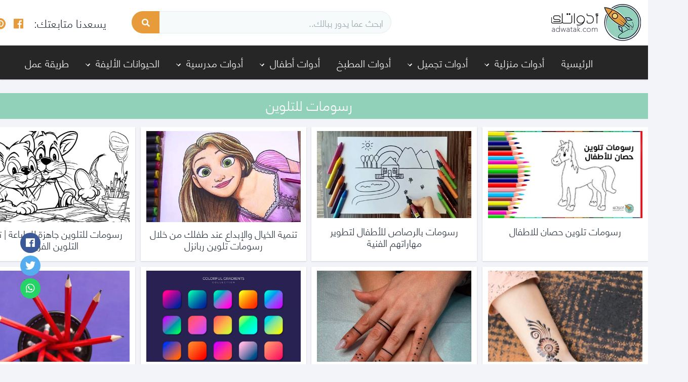

--- FILE ---
content_type: text/css; charset=UTF-8
request_url: https://adwatak.com/wp-content/cache/min/1/wp-content/themes/drmohsen/style.css?ver=1740063117
body_size: 21562
content:
@font-face{font-display:swap;font-family:"drmohsen";src:url("../../../../../../themes/drmohsen/assets/fonts/helvetica.eot?#iefix");src:url("../../../../../../themes/drmohsen/assets/fonts/helvetica.eot?#iefix") format("eot"),url(../../../../../../themes/drmohsen/assets/fonts/helvetica.woff) format("woff"),url(../../../../../../themes/drmohsen/assets/fonts/helvetica.ttf) format("truetype")}body,h1,h2,h3,h4,h5,h6,p,ul,li,span,div,input,select,button,#wpcomm .wc-field-submit .wc_comm_submit,#wpcomm .wc_comm_form.wc_main_comm_form .wc-field-textarea .wpdiscuz-textarea-wrap textarea{font-family:'drmohsen',sans-serif;font-weight:400;letter-spacing:0!important}#wpadminbar .ab-icon,#wpadminbar .ab-item:before,#wpadminbar>#wp-toolbar>#wp-admin-bar-root-default .ab-icon,.wp-admin-bar-arrow{font:normal 20px/1 dashicons!important}.fa{font-family:FontAwesome!important;font-weight:normal!important}html,body{border:none;margin:0;padding:0}h1,h2,h3,h4,h5,h6,p,blockquote,address,big,cite,code,em,font,img,small,strike,sub,sup,li,ol,ul,fieldset,form,label,legend,button,table,caption,tr,th,td{border:none;font-size:inherit;line-height:inherit;margin:0;padding:0;text-align:inherit}blockquote::before,blockquote::after{content:""}html{font-size:62.5%;scroll-behavior:smooth}@media (prefers-reduced-motion:reduce){html{scroll-behavior:auto}}body{background:#f5efe0;box-sizing:border-box;color:#000;font-family:-apple-system,BlinkMacSystemFont,"Helvetica Neue",Helvetica,sans-serif;font-size:1.8rem;letter-spacing:-.015em;text-align:right}@supports (font-variation-settings:normal){body{font-family:"Inter var",-apple-system,BlinkMacSystemFont,"Helvetica Neue",Helvetica,sans-serif}}*,*::before,*::after{box-sizing:inherit;-webkit-font-smoothing:antialiased;word-break:break-word;word-wrap:break-word}#site-content{overflow:hidden}.group::after,.entry-content::after{clear:both;content:"";display:block}a,path{transition:all 0.15s linear}.screen-reader-text{border:0;clip:rect(1px,1px,1px,1px);-webkit-clip-path:inset(50%);clip-path:inset(50%);height:1px;margin:-1px;overflow:hidden;padding:0;position:absolute!important;width:1px;word-wrap:normal!important;word-break:normal}.screen-reader-text:focus{background-color:#f1f1f1;border-radius:3px;box-shadow:0 0 2px 2px rgba(0,0,0,.6);clip:auto!important;-webkit-clip-path:none;clip-path:none;color:#21759b;display:block;font-size:.875rem;font-weight:700;height:auto;left:5px;line-height:normal;padding:15px 23px 14px;text-decoration:none;top:5px;width:auto;z-index:100000}.skip-link{right:-9999rem;top:2.5rem;z-index:999999999;text-decoration:underline}.skip-link:focus{display:block;right:6px;top:7px;font-size:14px;font-weight:600;text-decoration:none;line-height:normal;padding:15px 23px 14px;z-index:100000;left:auto}@media (prefers-reduced-motion:reduce){*{animation-duration:0s!important;transition-duration:0s!important}}main{display:block}h1,h2,h3,h4,h5,h6,.faux-heading{font-feature-settings:"lnum";font-variant-numeric:lining-nums;font-weight:700;letter-spacing:-.0415625em;line-height:1.25;margin:1rem 0}a{color:#cd2653;text-decoration:underline}a:hover,a:focus{text-decoration:none}ul{list-style:disc}ul ul{list-style:circle}ul ul ul{list-style:square}ol{list-style:decimal}ol ol{list-style:lower-alpha}ol ol ol{list-style:lower-roman}li{line-height:1.5;margin:.5rem 2rem 0 0}li>ul,li>ol{margin:1rem 2rem 0 0}.reset-list-style,.reset-list-style ul,.reset-list-style ol{list-style:none;margin:0}.reset-list-style li{margin:0}dt,dd{line-height:1.5}dt{font-weight:700}dt+dd{margin-top:.5rem}dd+dt{margin-top:1.5rem}blockquote{border-color:#cd2653;border-style:solid;border-width:0 .2rem 0 0;color:inherit;font-size:1em;margin:4rem 0;padding:.5rem 2rem .5rem 0}cite{color:#6d6d6d;font-style:normal;font-weight:600;line-height:1.25}blockquote cite{display:block;margin:2rem 0 0 0}blockquote p:last-child{margin:0}code,kbd,pre,samp{font-family:monospace;font-size:.9em;padding:.4rem .6rem}code,kbd,samp{background:rgba(0,0,0,.075);border-radius:.2rem}pre{border:.1rem solid #dcd7ca;line-height:1.5;margin:4rem 0;overflow:auto;padding:3rem 2rem;text-align:right}pre code{background:transparent;padding:0}figure{display:block;margin:0}iframe{display:block;max-width:100%}video{display:block}svg,img,embed,object{display:block;height:auto;max-width:100%}figcaption,.wp-caption-text{display:block;font-weight:500;line-height:1.2;margin-top:1.5rem;background:#0000008c;color:#fff;padding:4px;font-size:12px;position:absolute;bottom:0;right:0}figcaption a,.wp-caption-text a{color:inherit}blockquote.instagram-media,iframe.instagram-media{margin:auto!important}.wp-caption{position:relative}.gallery{display:flex;flex-wrap:wrap;margin:3em -.8em 3em 0;width:calc(100% + 1.6em)}.gallery-item{margin:.8em 0;padding:0 .8em;width:100%}.gallery-caption{display:block;margin-top:.8em}fieldset{border:.2rem solid #dcd7ca;padding:2rem}legend{font-size:.85em;font-weight:700;padding:0 1rem}label{display:block;font-size:1.6rem;font-weight:400;margin:0 0 .5rem 0}label.inline,input[type="checkbox"]+label{display:inline;font-weight:400;margin-right:.5rem}input,textarea{border-color:#dcd7ca;color:#000}code,input[type="url"],input[type="email"],input[type="tel"]{direction:ltr}input[type="text"],input[type="password"],input[type="email"],input[type="url"],input[type="date"],input[type="month"],input[type="time"],input[type="datetime"],input[type="datetime-local"],input[type="week"],input[type="number"],input[type="search"],input[type="tel"],input[type="color"],textarea{-webkit-appearance:none;-moz-appearance:none;background:#fff;border-radius:5px;border-style:solid;border-width:1px;box-shadow:none;display:block;font-size:1rem;margin:0;max-width:100%;padding:1.5rem 1.8rem;width:100%}select{font-size:1em}textarea{height:12rem;line-height:1.5;width:100%}input::-webkit-input-placeholder{line-height:normal}input:-ms-input-placeholder{line-height:normal}input::-moz-placeholder{line-height:revert}input[type="search"]::-webkit-search-decoration,input[type="search"]::-webkit-search-cancel-button,input[type="search"]::-webkit-search-results-button,input[type="search"]::-webkit-search-results-decoration{display:none}button,.button,.faux-button,.wp-block-button__link,.wp-block-file .wp-block-file__button,input[type="button"],input[type="reset"],input[type="submit"]{-webkit-appearance:none;-moz-appearance:none;background:#E79B3A;border:none;border-radius:50px;color:#fff;cursor:pointer;display:inline-block;font-size:1rem;font-weight:600;letter-spacing:.0333em;line-height:1.25;margin:0;opacity:1;padding:1.1em 1.44em;text-align:center;text-decoration:none;text-transform:uppercase;transition:opacity 0.15s linear}button:focus,button:hover,.button:focus,.button:hover,.faux-button:focus,.faux-button:hover,.wp-block-button .wp-block-button__link:focus,.wp-block-button .wp-block-button__link:hover,.wp-block-file .wp-block-file__button:focus,.wp-block-file .wp-block-file__button:hover,input[type="button"]:focus,input[type="button"]:hover,input[type="reset"]:focus,input[type="reset"]:hover,input[type="submit"]:focus,input[type="submit"]:hover{opacity:.8}input[type="text"]:focus,input[type="email"]:focus,input[type="url"]:focus,input[type="password"]:focus,input[type="number"]:focus,input[type="tel"]:focus,input[type="range"]:focus,input[type="date"]:focus,input[type="month"]:focus,input[type="week"]:focus,input[type="time"]:focus,input[type="datetime"]:focus,input[type="datetime-local"]:focus,input[type="color"]:focus,textarea:focus{border-color:currentColor}input[type="search"]:focus{outline:thin dotted;outline-offset:-4px}table{border:.1rem solid #dcd7ca;border-collapse:collapse;border-spacing:0;empty-cells:show;font-size:1.6rem;margin:4rem 0;max-width:100%;overflow:hidden;width:100%}.alignleft>table{margin:0}.alignright>table{margin:0}th,td{border:.1rem solid #dcd7ca;line-height:1.4;margin:0;overflow:visible;padding:.5em}caption{background:#dcd7ca;font-weight:600;padding:.5em;text-align:center}thead{vertical-align:bottom;white-space:nowrap}th{font-weight:700}.no-margin{margin:0}.no-padding{padding:0}.screen-height{min-height:100vh}.admin-bar .screen-height{min-height:calc(100vh - 32px)}@media (max-width:782px){.admin-bar .screen-height{min-height:calc(100vh - 46px)}}.screen-width{position:relative;right:calc(50% - 50vw);width:100vw}section{padding:5rem 0;width:100%}.section-inner{margin-right:auto;margin-left:auto;max-width:120rem;width:calc(100% - 4rem)}.section-inner.max-percentage{width:100%}.section-inner.thin{max-width:58rem}.section-inner.small{max-width:80rem}.section-inner.medium{max-width:100rem}.section-inner.no-margin{margin:0}.toggle{-moz-appearance:none;-webkit-appearance:none;color:inherit;cursor:pointer;font-family:inherit;position:relative;-webkit-touch-callout:none;-webkit-user-select:none;-khtml-user-select:none;-moz-user-select:none;-ms-user-select:none;text-align:inherit;user-select:none}button.toggle{background:none;border:none;box-shadow:none;border-radius:0;font-size:inherit;font-weight:400;letter-spacing:inherit;padding:0;text-transform:none}.js .show-js{display:block!important}.js .hide-js{display:none!important}.no-js .show-no-js{display:block!important}.no-js .hide-no-js{display:none!important}.font-size-xl{font-size:1.25em}.font-size-xs{font-size:.8em}.no-select{-webkit-touch-callout:none;-webkit-user-select:none;-moz-user-select:none;-ms-user-select:none;user-select:none}h1{font-size:27px}h2{font-size:25px}h3{font-size:23px}h4{font-size:21px}h5{font-size:19px}h6{font-size:17px}.color-accent,.color-accent-hover:focus,.color-accent-hover:hover{color:#E79B3A}.bg-accent,.bg-accent-hover:focus,.bg-accent-hover:hover{background-color:#cd2653}.border-color-accent,.border-color-accent-hover:focus,.border-color-accent-hover:hover{border-color:#cd2653}.fill-children-accent,.fill-children-accent *{fill:#cd2653}.fill-children-current-color,.fill-children-current-color *{fill:currentColor}.opacity-0{opacity:0}.opacity-5{opacity:.05}.opacity-10{opacity:.1}.opacity-15{opacity:.15}.opacity-20{opacity:.2}.opacity-25{opacity:.25}.opacity-30{opacity:.3}.opacity-35{opacity:.35}.opacity-40{opacity:.4}.opacity-45{opacity:.45}.opacity-50{opacity:.5}.opacity-55{opacity:.55}.opacity-60{opacity:.6}.opacity-65{opacity:.65}.opacity-70{opacity:.7}.opacity-75{opacity:.75}.opacity-80{opacity:.8}.opacity-85{opacity:.85}.opacity-90{opacity:.9}.blend-mode-exclusion{mix-blend-mode:exclusion}.blend-mode-hue{mix-blend-mode:hue}.blend-mode-saturation{mix-blend-mode:saturation}.blend-mode-color{mix-blend-mode:color}.blend-mode-luminosity{mix-blend-mode:luminosity}.bg-image{background-position:center;background-repeat:no-repeat;background-size:cover}.bg-attachment-fixed{background-attachment:fixed}@supports (-webkit-overflow-scrolling:touch){.bg-attachment-fixed{background-attachment:scroll}}@media (prefers-reduced-motion:reduce){.bg-attachment-fixed{background-attachment:scroll}}.wp-block-image.is-resized{margin-right:auto;margin-left:auto}.site-search .search-form{align-items:stretch;display:flex;flex-wrap:nowrap;margin:0 -.8rem -.8rem 0}.search-form label{align-items:stretch;display:inline-block;font-size:inherit;margin:0;width:80%}.search-form .search-field{width:100%}.search-form .search-submit{display:inline-block;width:19%}.search-form .search-submit:focus,.search-form .search-submit:hover{text-decoration:none}ul.social-icons{display:flex;flex-wrap:wrap;margin:-.9rem -.9rem 0 0;width:calc(100% + 0.9rem)}ul.social-icons li{margin:.9rem .9rem 0 0}.social-icons a{align-items:center;background:#cd2653;border-radius:50%;color:#fff;display:flex;height:4.4rem;justify-content:center;padding:0;text-decoration:none;transition:transform 0.15s ease-in-out;width:4.4rem}.social-icons a:focus,.social-icons a:hover{transform:scale(1.1);text-decoration:none}.cover-modal{display:none;-ms-overflow-style:none;overflow:-moz-scrollbars-none}.cover-modal::-webkit-scrollbar{display:none!important}.cover-modal.show-modal{display:block;cursor:pointer}.cover-modal.show-modal>*{cursor:default}#site-header{background:#fff;position:relative}.header-inner{max-width:168rem;padding:3.15rem 0;z-index:100}.header-titles-wrapper{align-items:center;display:flex;justify-content:center;padding:0 4rem;text-align:center}body:not(.enable-search-modal) .header-titles-wrapper{justify-content:flex-start;padding-right:0;text-align:right}.site-title,.site-logo,.site-description{margin:0}.site-title{font-size:2.1rem;font-weight:600;line-height:1}.site-title a{color:inherit;display:block;text-decoration:none}.site-title a:hover,.site-title a:focus{text-decoration:underline}.site-description{margin-top:1rem;color:#6d6d6d;font-size:1.8rem;font-weight:500;display:none;letter-spacing:-.0311em;transition:all 0.15s linear}.site-logo a,.site-logo img{display:block}.header-titles .site-logo .site-logo{margin:0}.site-logo img{max-height:6rem;margin:0 auto;width:auto}body:not(.enable-search-modal) .site-logo img{margin:0}.overlay-header #site-header{background:transparent;margin:0;position:absolute;right:0;left:0;top:0;z-index:2}.overlay-header .header-inner{color:#fff}.overlay-header .site-description,.overlay-header .toggle{color:inherit}.overlay-header .header-inner .toggle-wrapper::before{background-color:currentColor;opacity:.25}.admin-bar.overlay-header #site-header{top:32px}@media (max-width:782px){.admin-bar.overlay-header #site-header{top:46px}}.header-navigation-wrapper{display:none}.header-toggles{display:none}.header-inner .toggle{align-items:center;display:flex;overflow:visible;padding:0 2rem}.header-inner .toggle svg{display:block;position:relative;z-index:1}.header-inner .toggle path{fill:currentColor}.toggle-inner{display:flex;justify-content:center;height:2.3rem;position:relative}.toggle-icon{display:block;overflow:hidden}.toggle-inner .toggle-text{color:#6d6d6d;font-size:1rem;font-weight:600;position:absolute;top:calc(100% + 0.5rem);width:auto;white-space:nowrap;word-break:break-all}.overlay-header .toggle-text{color:inherit}.header-inner .toggle:focus .toggle-text,.header-inner .toggle:hover .toggle-text{text-decoration:underline}.search-toggle{position:absolute;bottom:0;right:0;top:0}.search-toggle .toggle-icon,.search-toggle svg{height:2.5rem;max-width:2.3rem;width:2.3rem}.nav-toggle{position:absolute;bottom:0;left:0;top:0;width:6.6rem}.nav-toggle .toggle-icon,.nav-toggle svg{height:.8rem;width:2.6rem}.nav-toggle .toggle-inner{padding-top:.8rem}.primary-menu-wrapper{display:none}ul.primary-menu{display:inline-block;width:100%;text-align:center}.primary-menu .icon{display:block;height:.7rem;position:absolute;pointer-events:none;transform:rotate(45deg);width:1.3rem;color:#fff}.primary-menu .icon::before,.primary-menu .icon::after{content:"";display:block;background-color:currentColor;position:absolute;bottom:calc(50% - 0.1rem);right:0}.primary-menu .icon::before{height:.4rem;width:.1rem}.primary-menu .icon::after{height:.1rem;width:.4rem}.primary-menu li{font-size:inherit;line-height:1.25;position:relative}.primary-menu>li{margin:.8rem 1.6rem 0 0}.primary-menu>li.menu-item-has-children>a{padding-left:2rem}.primary-menu>li>.icon{left:0;top:39%}.primary-menu a{color:inherit;display:block;line-height:1.5;text-decoration:none;word-break:normal;word-wrap:normal}.primary-menu a:hover,.primary-menu a:focus,.primary-menu .current_page_ancestor{color:#E79B3A}.primary-menu li.current-menu-item>a,.primary-menu li.current-menu-item>.link-icon-wrapper>a{color:#E79B3A}.primary-menu li.current-menu-item>a:hover,.primary-menu li.current-menu-item>.link-icon-wrapper>a:hover,.primary-menu li.current-menu-item>a:focus,.primary-menu li.current-menu-item>.link-icon-wrapper>a:focus{text-decoration:none}.primary-menu ul{background:#fff;border-radius:.4rem;color:#000;font-size:1.7rem;opacity:0;padding:.8rem 0;position:absolute;left:9999rem;top:calc(100% + 2rem);transition:opacity 0.15s linear,transform 0.15s linear,left 0s 0.15s;transform:translateY(.6rem);width:15rem;z-index:1;box-shadow:0 2px 3px -1px #9b9b9b}.primary-menu li.menu-item-has-children:hover>ul,.primary-menu li.menu-item-has-children:focus>ul,.primary-menu li.menu-item-has-children.focus>ul{right:0;opacity:1;transform:translateY(0);transition:opacity 0.15s linear,transform 0.15s linear}.primary-menu ul::before,.primary-menu ul::after{content:"";display:block;position:absolute;bottom:100%}.primary-menu ul::before{height:2rem;right:0;left:0}.primary-menu ul::after{border:.8rem solid transparent;border-bottom-color:#fff;right:1.8rem}.primary-menu ul a{background:transparent;border:none;color:inherit;display:block;padding:.7rem 2rem;transition:background-color 0.15s linear;width:100%}.primary-menu ul li.menu-item-has-children .icon{position:absolute;right:1.5rem;top:calc(50% - 0.5rem)}.primary-menu ul ul{top:-1rem}.primary-menu ul li.menu-item-has-children:hover>ul,.primary-menu ul li.menu-item-has-children:focus>ul,.primary-menu ul li.menu-item-has-children.focus>ul{right:calc(100% + 2rem)}.primary-menu ul ul::before{bottom:0;height:auto;left:auto;right:-2rem;top:0;width:2rem}.primary-menu ul ul::after{border-bottom-color:transparent;border-right-color:#fff;bottom:auto;right:-1.6rem;top:2rem}.rtl .primary-menu ul ul::after{transform:rotate(-180deg)}@media (any-pointer:coarse){.primary-menu>li.menu-item-has-children>a{padding-left:0;margin-left:2rem}.primary-menu ul li.menu-item-has-children>a{margin-left:4.5rem;padding-left:0;width:unset}}body.touch-enabled .primary-menu>li.menu-item-has-children>a{padding-left:0;margin-left:2rem}body.touch-enabled .primary-menu ul li.menu-item-has-children>a{margin-left:4.5rem;padding-left:0;width:unset}.menu-modal{background:#fff;display:none;opacity:0;overflow-y:auto;overflow-x:hidden;position:fixed;bottom:0;right:-99999rem;left:99999rem;top:0;transition:opacity 0.25s ease-in,right 0s 0.25s,left 0s 0.25s;z-index:99}.admin-bar .menu-modal{top:32px}@media (max-width:782px){.admin-bar .menu-modal{top:46px}}.menu-modal.show-modal{display:flex}.menu-modal.active{right:0;opacity:1;left:0;transition:opacity 0.25s ease-out}.menu-modal-inner{background:#fff;display:flex;justify-content:stretch;overflow:auto;-ms-overflow-style:auto;width:100%}.menu-wrapper{display:flex;flex-direction:column;justify-content:space-between;position:relative}button.close-nav-toggle{align-items:center;display:flex;font-size:1.6rem;font-weight:500;justify-content:flex-end;padding:3.1rem 0;width:100%}button.close-nav-toggle svg{height:1.6rem;width:1.6rem}button.close-nav-toggle .toggle-text{margin-left:1.6rem}.menu-modal .menu-top{flex-shrink:0}.modal-menu{position:relative;right:calc(50% - 50vw);width:100vw}.modal-menu li{border-color:#dedfdf;border-style:solid;border-width:.1rem 0 0 0;display:flex;flex-wrap:wrap;line-height:1;justify-content:flex-start;margin:0}.modal-menu>li>a,.modal-menu>li>.ancestor-wrapper>a{font-size:2rem;font-weight:700;letter-spacing:-.0375em}.modal-menu>li:last-child{border-bottom-width:.1rem}.modal-menu .ancestor-wrapper{display:flex;justify-content:space-between;width:100%}.modal-menu a{display:block;padding:2rem 2.5rem;text-decoration:none;width:100%}.modal-menu a:focus,.modal-menu a:hover,.modal-menu li.current-menu-item>.ancestor-wrapper>a,.modal-menu li.current_page_ancestor>.ancestor-wrapper>a{text-decoration:underline}button.sub-menu-toggle{border-right:.1rem solid #dedfdf;flex-shrink:0;margin:1rem 0;padding:0 2.5rem}button.sub-menu-toggle svg{height:.9rem;transition:transform 0.15s linear;width:1.5rem}button.sub-menu-toggle.active svg{transform:rotate(-180deg)}.modal-menu ul{display:none;margin:0;width:100%}.modal-menu ul li{border-right-width:1rem}.modal-menu ul li a{color:inherit;font-weight:500}.menu-wrapper .menu-item{position:relative}.menu-wrapper .active{display:block}.menu-wrapper.is-toggling{pointer-events:none}.menu-wrapper.is-toggling .menu-item{position:absolute;top:0;right:0;margin:0;width:100%}.menu-wrapper.is-toggling .menu-bottom .social-menu .menu-item{width:auto}.menu-wrapper.is-animating .menu-item,.menu-wrapper.is-animating .toggling-target{transition-duration:250ms}.menu-wrapper.is-animating .menu-item{transition-property:transform}.menu-wrapper.is-toggling .toggling-target{display:block;position:absolute;top:0;right:0;opacity:1}.menu-wrapper.is-toggling .toggling-target.active{opacity:0}.menu-wrapper.is-animating.is-toggling .toggling-target{display:block;transition-property:opacity;opacity:0}.menu-wrapper.is-animating.is-toggling .toggling-target.active{opacity:1}.menu-wrapper.is-toggling .modal-menu>li:last-child li{border-top-color:transparent;border-bottom-width:.1rem}@media (prefers-reduced-motion:reduce){.menu-wrapper.is-animating .menu-item,.menu-wrapper.is-animating .toggling-target{transition-duration:1ms!important}}.expanded-menu{display:none}.menu-bottom{flex-shrink:0;padding:4rem 0}.menu-bottom nav{width:100%}.menu-copyright{display:none;font-size:1.6rem;font-weight:500;margin:0}.menu-copyright a:focus,.menu-copyright a:hover{text-decoration:underline}.menu-bottom .social-menu{justify-content:center}.search-modal{background:rgba(0,0,0,.2);display:none;opacity:0;position:fixed;bottom:0;right:-9999rem;top:0;transition:opacity 0.2s linear,right 0s 0.2s linear;width:100%;z-index:999}.admin-bar .search-modal.active{top:32px}@media (max-width:782px){.admin-bar .search-modal.active{top:46px}}.search-modal-inner{background:#fff;transform:translateY(-100%);transition:transform 0.15s linear,box-shadow 0.15s linear}.search-modal-inner .section-inner{display:flex;justify-content:space-between;max-width:168rem}.search-modal.active{right:0;opacity:1;transition:opacity 0.2s linear}.search-modal.active .search-modal-inner{box-shadow:0 0 2rem 0 rgba(0,0,0,.08);transform:translateY(0);transition:transform 0.25s ease-in-out,box-shadow 0.1s 0.25s linear}button.search-untoggle{align-items:center;display:flex;flex-shrink:0;justify-content:center;margin-left:-2.5rem;padding:0 2.5rem}.search-modal button.search-untoggle{color:inherit}.search-modal.active .search-untoggle{animation:popIn both 0.3s 0.2s}.search-untoggle svg{height:1.5rem;transition:transform 0.15s ease-in-out;width:1.5rem}.search-untoggle:focus svg,.search-untoggle:hover svg{transform:scale(1.15)}.search-modal form{margin:0;position:relative;width:100%}.search-modal .search-field{background:none;border:none;border-radius:0;color:inherit;font-size:2rem;letter-spacing:-.0277em;height:8.4rem;margin:0 -2rem 0 0;max-width:calc(100% + 2rem);padding:0 2rem 0 0;width:calc(100% + 2rem)}.search-modal .search-field::-webkit-input-placeholder{color:inherit}.search-modal .search-field:-ms-input-placeholder{color:inherit}.search-modal .search-field::-moz-placeholder{color:inherit;line-height:4}.search-modal .search-submit{position:absolute;left:-9999rem;top:50%;transform:translateY(-50%)}.search-modal .search-submit:focus{left:0}.cover-header{display:flex;overflow:hidden}.cover-header-inner-wrapper{display:flex;position:relative;flex-direction:column;justify-content:flex-end;width:100%}.cover-header-inner{padding:10rem 0 5rem 0;width:100%}.cover-color-overlay,.cover-color-overlay::before{position:absolute;bottom:0;right:0;left:0;top:0}.cover-color-overlay::before{background:currentColor;content:"";display:block}.cover-header .entry-header{position:relative;width:100%;z-index:1}.cover-header .entry-header *{color:#fff}body.template-cover .entry-header{background:transparent;padding:0}.cover-header h1,.cover-header h2,.cover-header h3,.cover-header h4,.cover-header h5,.cover-header h6,.cover-header .faux-heading{color:inherit}.cover-header .entry-header a{color:inherit}.to-the-content-wrapper{position:absolute;right:0;left:0;top:calc(100% + 0.5rem)}.to-the-content{align-items:center;display:flex;justify-content:center;height:4rem;text-decoration:none}.to-the-content svg{height:2rem;transition:transform 0.15s linear;transform:translateY(0);width:1.767rem}.to-the-content:focus svg,.to-the-content:hover svg{transform:translateY(20%)}body.template-full-width .entry-content>*:not(.alignwide):not(.alignfull):not(.alignleft):not(.alignright):not(.is-style-wide),body.template-full-width [class*="__inner-container"]>*:not(.alignwide):not(.alignfull):not(.alignleft):not(.alignright):not(.is-style-wide){max-width:120rem}body.template-full-width .entry-content .alignleft,body.template-full-width .entry-content .alignright{position:static}body.template-full-width .entry-content .alignleft,body.template-full-width [class*="wp-block"].alignwide [class*="__inner-container"]>.alignleft,body.template-full-width [class*="wp-block"].alignwide [class*="__inner-container"]>p .alignleft,body.template-full-width [class*="wp-block"].alignwide [class*="__inner-container"]>.wp-block-image .alignleft{margin-left:0;position:static}body.template-full-width .entry-content>.alignleft,body.template-full-width [class*="wp-block"].alignfull:not(.has-background) [class*="__inner-container"]>.alignleft,body.template-full-width [class*="wp-block"].alignfull:not(.has-background) [class*="__inner-container"]>p .alignleft,body.template-full-width [class*="wp-block"].alignfull:not(.has-background) [class*="__inner-container"]>.wp-block-image .alignleft{margin-left:2rem;position:static}body.template-full-width .entry-content .alignright,body.template-full-width [class*="wp-block"].alignwide [class*="__inner-container"]>.alignright,body.template-full-width [class*="wp-block"].alignwide [class*="__inner-container"]>p .alignright,body.template-full-width [class*="wp-block"].alignwide [class*="__inner-container"]>.wp-block-image .alignright{margin-right:0;position:static}body.template-full-width .entry-content>.alignright,body.template-full-width [class*="wp-block"].alignfull:not(.has-background) [class*="__inner-container"]>.alignright,body.template-full-width [class*="wp-block"].alignfull:not(.has-background) [class*="__inner-container"]>p .alignright,body.template-full-width [class*="wp-block"].alignfull:not(.has-background) [class*="__inner-container"]>.wp-block-image .alignright{margin-right:2rem;position:static}.archive-header{background-color:#fff;padding:4rem 0;margin-bottom:20px}.reduced-spacing .archive-header{padding-bottom:2rem}.archive-title{font-size:2.4rem;font-weight:700;letter-spacing:-.026666667em;margin:0}.archive-subtitle p:last-child{margin-bottom:0}body:not(.singular) main>article:first-of-type{padding:4rem 0 0}.no-search-results-form{padding-bottom:20px}.singular .entry-header{background-color:#fff;padding:4rem 0}.entry-categories{line-height:1.25;margin-bottom:2rem}.entry-categories-inner{justify-content:center;display:flex;flex-wrap:wrap;margin:-.5rem -1rem 0 0}.entry-categories a{border-bottom:.15rem solid currentColor;font-size:1.4rem;font-weight:700;letter-spacing:.036666667em;margin:.5rem 1rem 0 0;text-decoration:none;text-transform:uppercase}.entry-categories a:focus,.entry-categories a:hover{border-bottom-color:transparent}h1.entry-title,h2.entry-title{margin:0}.entry-title a{color:inherit;text-decoration:none}.entry-title a:focus,.entry-title a:hover{text-decoration:underline}.intro-text{margin-top:2rem}.singular .intro-text{font-size:2rem;letter-spacing:-.0315em;line-height:1.4}.post-info{display:block;margin:0 0 20px}.post-meta-wrapper{margin-left:auto;margin-right:auto;display:inline-block}.post-meta{color:#6d6d6d;display:flex;flex-wrap:wrap;font-size:1.5rem;font-weight:500;list-style:none;text-align:right}.post-meta li{flex-shrink:0;margin:0 10px;font-size:15px}.post-meta a{color:inherit;text-decoration:none}.post-meta a:focus,.post-meta a:hover{text-decoration:underline}.post-meta .meta-wrapper{align-items:center;display:flex;flex-wrap:nowrap}.post-meta .meta-icon{margin-left:4px;color:#E79B3A}.sticky .post-sticky{color:inherit}.post-share{display:inline-block;float:left}.post-share .twitter{padding:5px 10px;background:#1DA1F2;color:#fff;border-radius:3px;font-size:16px}.post-share .facebook{padding:5px 10px;background:#0675E8;color:#fff;border-radius:3px;font-size:16px}.featured-media{margin-top:5rem;position:relative}.singular .featured-media{margin-top:0}.singular .featured-media-inner{position:relative;right:calc(50% - 50vw);width:100vw}.singular .featured-media::before{background:#fff;content:"";display:block;position:absolute;bottom:50%;right:0;left:0;top:0}.featured-media img{margin:0 auto}.featured-media figcaption{margin:1.5rem auto 0 auto;text-align:center;width:calc(100% - 5rem)}.post-inner{padding-top:5rem}.reduced-spacing.missing-post-thumbnail .post-inner{padding-top:0}.post-nav-links{border-radius:.4rem;display:flex;font-size:.9em;font-weight:600;line-height:1;margin:3em auto 0 auto;padding:0;width:calc(100% - 4rem);max-width:58rem}.post-nav-links>span.label{padding:1em 0}.post-nav-links>*{padding:1em .75em}.post-meta-wrapper.post-meta-single-bottom{margin-top:3rem}.author-bio{margin-top:2rem;margin-left:auto;margin-right:auto;max-width:58rem;width:100%;background:#f4f4f4;padding:25px;border-radius:20px;text-align:center}.hide-avatars .author-bio{padding-right:0}.author-bio .author-title-wrapper{display:inline-block;margin:0 0 1rem 0;text-align:center}.author-bio .avatar{border-radius:50%;margin-left:0;height:6rem;width:6rem}.hide-avatars img.avatar{display:none}.author-bio p:last-child{margin-bottom:0}.author-bio .author-title{margin:0}.author-bio .author-link{display:block;font-size:1.6rem;font-weight:600;margin-top:1em;text-decoration:none}.author-bio .author-link:focus,.author-bio .author-link:hover{text-decoration:underline}.pagination-single{font-size:1.8rem;margin-top:5rem}.pagination-single-inner{display:flex;flex-direction:column}.pagination-single hr:first-child{margin:0 0 2.8rem 0}.pagination-single hr:last-child{margin:2.8rem 0 .8rem 0}.pagination-single a{align-items:baseline;display:flex;font-weight:600;letter-spacing:-.0275em;text-decoration:none;flex:1}.pagination-single a+a{margin-top:1rem}.pagination-single a .arrow{margin-left:1rem}.pagination-single a:focus .title,.pagination-single a:hover .title{text-decoration:underline}.has-text-color a{color:inherit}:root .has-accent-color{color:#cd2653}:root .has-accent-background-color{background-color:#cd2653;color:#fff}:root .has-primary-color{color:#000}:root .has-primary-background-color{background-color:#000;color:#f5efe0}:root .has-secondary-color{color:#6d6d6d}:root .has-secondary-background-color{background-color:#6d6d6d;color:#fff}:root .has-subtle-background-color{color:#dcd7ca}:root .has-subtle-background-background-color{background-color:#dcd7ca;color:#000}:root .has-background-color{color:#f5efe0}:root .has-background-background-color{background-color:#f5efe0;color:#000}.has-text-align-left{text-align:left}.has-text-align-center{text-align:center}.has-text-align-right{text-align:left}.has-drop-cap:not(:focus)::first-letter{color:#cd2653;font-family:-apple-system,BlinkMacSystemFont,"Helvetica Neue",Helvetica,sans-serif;font-size:5.1em;font-weight:800;margin:.05em 0 0 .1em}.has-drop-cap:not(:focus)::first-letter::after{content:"";display:table;clear:both}.has-drop-cap:not(:focus)::after{padding:0}.has-drop-cap:not(:focus)::first-letter,.entry-content .wp-block-archives,.entry-content .wp-block-categories,.entry-content .wp-block-cover-image,.entry-content .wp-block-latest-comments,.entry-content .wp-block-latest-posts,.entry-content .wp-block-pullquote,.entry-content .wp-block-quote.is-large,.entry-content .wp-block-quote.is-style-large{font-family:-apple-system,BlinkMacSystemFont,"Helvetica Neue",Helvetica,sans-serif}@supports (font-variation-settings:normal){.has-drop-cap:not(:focus)::first-letter,.entry-content .wp-block-archives,.entry-content .wp-block-categories,.entry-content .wp-block-latest-posts,.entry-content .wp-block-latest-comments,.entry-content .wp-block-cover-image p,.entry-content .wp-block-pullquote{font-family:"Inter var",-apple-system,BlinkMacSystemFont,"Helvetica Neue",Helvetica,sans-serif}}.entry-content .has-small-font-size{font-size:.842em}.entry-content .has-normal-font-size,.entry-content .has-regular-font-size{font-size:1em}.entry-content .has-medium-font-size{font-size:1.1em;line-height:1.45}.entry-content .has-large-font-size{font-size:1.25em;line-height:1.4}.entry-content .has-larger-font-size{font-size:1.5em;line-height:1.3}*[class*="_inner-container"]>*:first-child{margin-top:0}*[class*="_inner-container"]>*:last-child{margin-bottom:0}.wp-block-archives:not(.alignwide):not(.alignfull),.wp-block-categories:not(.alignwide):not(.alignfull),.wp-block-code,.wp-block-columns:not(.alignwide):not(.alignfull),.wp-block-cover:not(.alignwide):not(.alignfull):not(.alignleft):not(.alignright):not(.aligncenter),.wp-block-embed:not(.alignwide):not(.alignfull):not(.alignleft):not(.alignright):not(.aligncenter),.wp-block-gallery:not(.alignwide):not(.alignfull):not(.alignleft):not(.alignright):not(.aligncenter),.wp-block-group:not(.has-background):not(.alignwide):not(.alignfull),.wp-block-image:not(.alignwide):not(.alignfull):not(.alignleft):not(.alignright):not(.aligncenter),.wp-block-latest-comments:not(.aligncenter):not(.alignleft):not(.alignright),.wp-block-latest-posts:not(.aligncenter):not(.alignleft):not(.alignright),.wp-block-media-text:not(.alignwide):not(.alignfull),.wp-block-preformatted,.wp-block-pullquote:not(.alignwide):not(.alignfull):not(.alignleft):not(.alignright),.wp-block-quote,.wp-block-quote.is-large,.wp-block-quote.is-style-large,.wp-block-verse,.wp-block-video:not(.alignwide):not(.alignfull){margin-bottom:3rem;margin-top:3rem}[class*="__inner-container"] .wp-block-group:not(.alignfull):not(.alignwide):not(.alignleft):not(.alignright),[class*="__inner-container"] .wp-block-cover:not(.alignfull):not(.alignwide):not(.alignleft):not(.alignright){margin-right:auto;margin-left:auto;max-width:58rem}.wp-block-archives,.wp-block-categories,.wp-block-latest-posts,.wp-block-latest-comments{list-style:none;margin-right:0}.wp-block-archives ul,.wp-block-categories ul,.wp-block-latest-posts ul,.wp-block-latest-comments ul{list-style:none}.entry-content .wp-block-archives>li,.entry-content .wp-block-categories>li,.entry-content .wp-block-latest-posts>li,.entry-content .wp-block-latest-comment>li{margin-right:0}.entry-content .wp-block-archives>li:last-child,.entry-content .wp-block-categories>li:last-child,.entry-content .wp-block-latest-posts>li:last-child,.entry-content .wp-block-latest-comment>li:last-child{margin-bottom:0}.entry-content .wp-block-archives *,.entry-content .wp-block-categories *,.entry-content .wp-block-latest-posts *,.entry-content .wp-block-latest-comments *{font-family:inherit}.entry-content .wp-block-archives li,.entry-content .wp-block-categories li,.entry-content .wp-block-latest-posts li{color:#6d6d6d}.wp-block-archives a,.wp-block-categories a,.wp-block-latest-posts a,.wp-block-latest-comments a{font-weight:700;text-decoration:none}.wp-block-archives a:hover,.wp-block-categories a:hover,.wp-block-latest-posts a:hover,.wp-block-latest-comments a:hover,.wp-block-archives a:focus,.wp-block-categories a:focus,.wp-block-latest-posts a:focus,.wp-block-latest-comments a:focus{text-decoration:underline}.wp-block-latest-posts a,.wp-block-latest-comments__comment-meta{font-weight:700;letter-spacing:-.025em;line-height:1.25}.wp-block-latest-comments__comment-date,.wp-block-latest-posts__post-date{color:#6d6d6d;font-size:.7em;font-weight:600;letter-spacing:normal;margin-top:.15em}.wp-block-embed figcaption,.wp-block-image figcaption{color:#6d6d6d;font-size:1.4rem;margin-bottom:0;margin-top:1.5rem}.wp-block-audio audio{width:100%}.wp-block-button{margin:3rem 0}.wp-block-button.is-style-outline{color:#cd2653}.is-style-outline .wp-block-button__link:not(.has-text-color){color:inherit}.is-style-outline .wp-block-button__link{padding:calc(1.1em - 0.2rem) calc(1.44em - 0.2rem)}.wp-block-columns.alignfull,.alignfull:not(.has-background) .wp-block-columns{padding-right:2rem;padding-left:2rem}.wp-block-column{margin-bottom:3.2rem}.wp-block-column>*:first-child{margin-top:0}.wp-block-column>*:last-child{margin-bottom:0}.wp-block-cover-image .wp-block-cover__inner-container,.wp-block-cover .wp-block-cover__inner-container{width:calc(100% - 4rem);padding:2rem 0}.wp-block-cover-image .wp-block-cover-image-text,.wp-block-cover-image .wp-block-cover-text,.wp-block-cover-image h2,.wp-block-cover .wp-block-cover-image-text,.wp-block-cover .wp-block-cover-text,.wp-block-cover h2{max-width:100%;padding:0}.wp-block-cover-image h2,.wp-block-cover h2{font-size:3.2rem}.wp-block-file{align-items:center;display:flex;flex-wrap:wrap;justify-content:space-between}.wp-block-file a:not(.wp-block-file__button){font-weight:700;text-decoration:none}.wp-block-file a:not(.wp-block-file__button):not(:last-child){margin-left:1rem}.wp-block-file a:not(.wp-block-file__button):focus,.wp-block-file a:not(.wp-block-file__button):hover{text-decoration:underline}.wp-block-file .wp-block-file__button{font-size:1.5rem;padding:1em 1.25em}.wp-block-file a.wp-block-file__button:visited{opacity:1}.wp-block-file a.wp-block-file__button:active,.wp-block-file a.wp-block-file__button:focus,.wp-block-file a.wp-block-file__button:hover{opacity:1;text-decoration:underline}.wp-block-gallery ul{list-style:none;margin:0 0 -1.6rem 0}figure.wp-block-gallery.alignnone,figure.wp-block-gallery.aligncenter{margin-bottom:3rem;margin-top:3rem}figure.wp-block-gallery.alignleft{margin:.3rem 0 2rem 2rem}figure.wp-block-gallery.alignright{margin:.3rem 2rem 2rem 0}figure.wp-block-gallery.alignwide{margin-bottom:4rem;margin-top:4rem}figure.wp-block-gallery.alignfull{margin-bottom:5rem;margin-top:5rem}.wp-block-group.has-background{padding:2rem;margin-bottom:0;margin-top:0}.wp-block-group__inner-container{margin:0 auto}.wp-block-group__inner-container,.entry-content .wp-block-group p{max-width:100%}.alignfull:not(.has-background)>.wp-block-group__inner-container>p:not(.has-background-color){padding-right:2rem;padding-left:2rem}.wp-block-media-text .wp-block-media-text__content{padding:3rem 2rem}.wp-block-media-text .wp-block-media-text__content p{max-width:none}.wp-block-media-text__content>*:first-child{margin-top:0}.wp-block-media-text__content>*:last-child{margin-bottom:0}.wp-block-pullquote{padding:0;position:relative}.wp-block-pullquote.alignleft,.wp-block-pullquote.alignright{max-width:calc(100% - 4rem)}.wp-block-pullquote::before{background:#fff;border-radius:50%;color:#cd2653;content:"”";display:block;font-size:6.2rem;font-weight:500;line-height:1.2;margin:0 auto 1.5rem auto;text-align:center;height:4.4rem;width:4.4rem}.reduced-spacing .wp-block-pullquote::before{border:.1rem solid currentColor;font-size:5.9rem}.wp-block-pullquote blockquote{border:none;margin:0;padding:0}.wp-block-pullquote blockquote p{font-family:inherit;font-size:2.8rem;font-weight:700;line-height:1.178571429;letter-spacing:-.041785714em;max-width:100%}.wp-block-pullquote p:last-of-type{margin-bottom:0}.wp-block-pullquote cite{color:#6d6d6d;font-size:1.6rem;font-weight:500;margin-top:1.2rem}.wp-block-pullquote.alignleft p,.wp-block-pullquote.alignright p{font-size:2.8rem}.wp-block-pullquote.alignleft{text-align:right}.wp-block-pullquote.alignright{text-align:left}.wp-block-pullquote.alignleft::before{margin-right:0}.wp-block-pullquote.alignright::before{margin-left:0}.wp-block-pullquote.is-style-solid-color{padding:3rem 2rem}.wp-block-pullquote.is-style-solid-color::before{position:absolute;top:0;right:50%;transform:translateY(-50%) translateX(50%)}.wp-block-pullquote.is-style-solid-color.alignleft::before,.wp-block-pullquote.is-style-solid-color.alignright::before{transform:translateY(-50%)}.wp-block-pullquote.is-style-solid-color.alignleft::before{right:2rem}.wp-block-pullquote.is-style-solid-color.alignright::before{right:auto;left:2rem}.wp-block-pullquote.is-style-solid-color blockquote{max-width:100%;text-align:inherit}.wp-block-pullquote.is-style-solid-color cite{color:inherit}hr.wp-block-separator{margin:3rem 0}.wp-block-separator.is-style-wide{max-width:calc(100vw - 4rem);position:relative;width:100%}.wp-block-separator.is-style-dots::before{background:none;color:inherit;font-size:3.2rem;font-weight:700;height:auto;letter-spacing:1em;padding-right:1em;position:static;transform:none;width:auto}.wp-block-separator.is-style-dots::after{content:none}.wp-block-search .wp-block-search__input{width:auto}.wp-block-table.is-style-stripes tbody tr:nth-child(odd){background:#dcd7ca}figure.wp-block-table.is-style-stripes{border-bottom:none}.wp-block-table.is-style-stripes table{border-collapse:inherit}.wp-block-quote p,.wp-block-quote cite{text-align:inherit}.wp-block-quote[style="text-align:center"]{border-width:0;padding:0}.wp-block-quote[style="text-align:right"]{border-width:0 .2rem 0 0;padding:0 2rem 0 0}.wp-block-quote.is-large,.wp-block-quote.is-style-large{border:none;padding:0;margin-right:auto;margin-left:auto}.wp-block-quote.is-large p,.wp-block-quote.is-style-large p{font-family:inherit;font-size:2.4rem;font-style:normal;font-weight:700;letter-spacing:-.02em;line-height:1.285}.wp-block-quote.is-large cite,.wp-block-quote.is-large footer,.wp-block-quote.is-style-large cite,.wp-block-quote.is-style-large footer{font-size:1.6rem;text-align:inherit}.entry-content .wp-block-latest-comments li{margin:2rem 0}.has-avatars .wp-block-latest-comments__comment .wp-block-latest-comments__comment-excerpt,.has-avatars .wp-block-latest-comments__comment .wp-block-latest-comments__comment-meta{margin-right:5.5rem}.entry-content .wp-block-latest-comments a{text-decoration:none}.entry-content .wp-block-latest-comments a:hover,.entry-content .wp-block-latest-comments a:focus{text-decoration:underline}.wp-block-latest-comments__comment{font-size:inherit}.wp-block-latest-comments__comment-date{margin-top:.4em}.wp-block-latest-comments__comment-excerpt p{font-size:.7em;margin:.9rem 0 2rem 0}.wp-block-latest-posts.is-grid li{border-top:.2rem solid #dcd7ca;margin-top:2rem;padding-top:1rem}.wp-block-latest-posts.has-dates{list-style:none}.wp-block-latest-posts.has-dates:not(.is-grid) li{margin-top:1.5rem}.wp-block-latest-posts.has-dates:not(.is-grid) li:first-child{margin-top:0}.entry-content{line-height:1.5}.entry-content>*{margin-right:auto;margin-left:auto;margin-bottom:1.25em}.entry-content>*:first-child{margin-top:0}.entry-content>*:last-child{margin-bottom:0}.read-more-button-wrap{margin-top:1em;text-align:center}.entry-content a:hover,.entry-content a:focus{text-decoration:none}.entry-content p,.entry-content li{line-height:1.4}.entry-content li img{display:inline-block}.entry-content h1,.entry-content h2,.entry-content h3,.entry-content h4,.entry-content h5,.entry-content h6{margin:3.5rem auto 2rem}.entry-content ul ul,.entry-content ol ol,.entry-content ul ol,.entry-content ol ul{margin-bottom:1rem}.entry-content hr{margin:4rem auto}.post-inner .entry-content>.wp-block-cover.alignwide:first-child,.post-inner .entry-content>.wp-block-cover.alignfull:first-child{margin-top:0}.entry-content>*:not(.alignwide):not(.alignfull):not(.alignleft):not(.alignright):not(.is-style-wide){max-width:58rem;width:calc(100% - 4rem)}[class*="__inner-container"]>*:not(.alignwide):not(.alignfull):not(.alignleft):not(.alignright):not(.is-style-wide){max-width:58rem;width:100%}.alignnone,.aligncenter,.alignleft,.alignright,.alignwide{margin-top:1rem;margin-left:auto;margin-right:auto}[class*="__inner-container"]>*:not(.alignwide):not(.alignfull):not(.alignleft):not(.alignright){margin-right:auto;margin-left:auto}.alignfull{margin-top:5rem;margin-left:auto;margin-bottom:5rem;margin-right:auto;max-width:100vw;position:relative;width:100%}[class*="__inner-container"]>.alignfull{max-width:100%}.alignwide{max-width:120rem;position:relative;width:calc(100% - 4rem)}[class*="__inner-container"]>.alignwide{width:100%}.aligncenter,.aligncenter img{margin-right:auto;margin-left:auto}.alignleft,.alignright{max-width:50%}.alignleft{float:left;margin:.3rem 2rem 2rem 2rem}.alignright{float:right;margin:.3rem 2rem 2rem 2rem}[class*="wp-block"].alignfull:not(.has-background) [class*="__inner-container"]>.alignleft,[class*="wp-block"].alignfull:not(.has-background) [class*="__inner-container"]>p .alignleft,[class*="wp-block"].alignfull:not(.has-background) [class*="__inner-container"]>.wp-block-image .alignleft{margin-left:2rem}[class*="wp-block"].alignfull:not(.has-background) [class*="__inner-container"]>.alignright,[class*="wp-block"].alignfull:not(.has-background) [class*="__inner-container"]>p .alignright,[class*="wp-block"].alignfull:not(.has-background) [class*="__inner-container"]>.wp-block-image .alignright{margin-right:2rem}.alignfull>figcaption,.alignfull>.wp-caption-text{margin-right:auto;margin-left:auto;max-width:58rem;width:calc(100% - 4rem)}.comments-wrapper{margin-top:4rem}.comment-reply-title{margin:0 0 4rem 0;text-align:center}.comments .comment,.comments .pingback,.comments .trackback,.comments .review{padding-top:3.5rem}div.comment:first-of-type{margin-top:3.5rem;padding-top:0}.comments .comments-header+div{margin-top:0;padding-top:0}.comment-body{position:relative;background:#fff;padding:20px;border-radius:5px;box-shadow:0 1px 3px 0 rgba(0,0,0,.1),0 1px 2px 0 rgba(0,0,0,.06)}.comment .comment{padding-right:5%}.comment-meta{line-height:1;margin-bottom:1rem;min-height:4rem;padding-right:5rem;position:relative;border-bottom:1px solid #ccc}.hide-avatars .comment-meta{min-height:0;padding-right:0}.comment-meta a{color:inherit}.comment-author{font-size:1.5rem;font-weight:700}.comment-author a:hover,.comment-author a:focus{text-decoration:none}.comment-meta .avatar{height:4rem;position:absolute;right:0;top:0;width:4rem;border-radius:50%}.comment-metadata{color:#6d6d6d;font-size:1rem;margin-top:.6rem}.comment-metadata a{text-decoration:none}.comment-metadata a:focus,.comment-metadata a:hover{text-decoration:underline}.comment-content.entry-content>*:not(.alignwide):not(.alignfull):not(.alignleft):not(.alignright):not(.is-style-wide){width:100%}.comment-content.entry-content .alignleft{margin-left:0}.comment-content.entry-content .alignright{margin-right:0}.comment-footer-meta{align-items:center;display:flex;flex-wrap:wrap;font-size:1rem;font-weight:600;justify-content:flex-start;letter-spacing:.030833333em;line-height:1;margin:2.5rem -1.5rem -1rem 0;text-transform:uppercase}.comment-content.entry-content{font-size:1.4rem}.comment-footer-meta>*{margin:0 1.5rem 1rem 0}.comment-reply-link{background-color:#E79B3A;color:#fff;display:block;padding:.4rem .9rem;border-radius:23px}.bypostauthor .comment-footer-meta .by-post-author{display:block}.comment-footer-meta a{text-decoration:none}.pingback .comment-meta,.trackback .comment-meta{padding-right:0}.comments-pagination{display:flex;flex-wrap:wrap;justify-content:space-between;margin-top:6rem;text-align:center}.comments-pagination.only-next{justify-content:flex-end}.comments-pagination .page-numbers{display:none;text-decoration:none}.comments-pagination .page-numbers:focus,.comments-pagination .page-numbers:hover{text-decoration:underline}.comments-pagination .prev,.comments-pagination .next{display:block}.comments-pagination .prev{right:0}.comments-pagination .next{left:0;text-align:left}.comment-respond::after{clear:both;content:"";display:block}.comment-respond .comment-notes,.comment-respond .logged-in-as{color:#6d6d6d;font-size:1rem;line-height:1.2;text-align:center}div#respond{margin-top:20px}.comment-respond .comment-notes a,.comment-respond .logged-in-as a{color:inherit;text-decoration:none}.comment-respond .comment-notes a:focus,.comment-respond .comment-notes a:hover,.comment-respond .logged-in-as a:focus,.comment-respond .logged-in-as a:hover{text-decoration:underline}.comment-respond p{line-height:1.1;margin-bottom:2rem;margin-right:auto;margin-left:auto}.comment-respond p:not(.comment-notes){max-width:58rem}.comment-form-cookies-consent{align-items:baseline;display:flex}.comment-respond>p:last-of-type{margin-bottom:0}.comment-respond label{display:block}.comment-respond input[type="checkbox"]+label{font-size:1.5rem;line-height:1.25}.comment-respond input[type="text"],.comment-respond input[type="email"],.comment-respond textarea{margin-bottom:0}.comment-respond textarea{height:15rem}.comment-respond #submit{display:block}.comment-respond .comments-closed{text-align:center}.comments .comment-respond{padding:3rem 0 0}.comments .comment-respond .comment-reply-title,.comments .comment-respond .comment-notes,.comments .comment-respond .logged-in-as{text-align:right}.comment-reply-title small{display:block;font-size:1.6rem;font-weight:600;letter-spacing:-.0277em;margin:.5rem 0 0 0;white-space:nowrap}.comment-reply-title small a{text-decoration:none}.comment-reply-title small a:focus,.comment-reply-title small a:hover{text-decoration:underline}.pagination .nav-links{align-items:baseline;display:flex;flex-wrap:wrap;font-size:1.2rem;font-weight:600;margin:-1.5rem -2.5rem 0 0;width:calc(100% + 2.5rem)}.pagination-separator{margin:1rem 0}.nav-links>*{margin:1.5rem 2.5rem 0 0}.nav-links .placeholder{display:none;visibility:hidden}.pagination a{text-decoration:none}.pagination a:focus,.pagination a:hover{text-decoration:underline}.pagination .dots{transform:translateY(-.3em);color:#6d6d6d}.nav-short{display:none}.error404 #site-content{padding:4rem 0}.error404-content{text-align:center}.error404 #site-content .search-form{justify-content:center;margin-top:3rem}.widget{margin-top:3rem}.widget:first-child{margin-top:0}.widget-content>div>*:first-child{margin-top:0}.widget-content>div>*:last-child{margin-bottom:0}.widget .widget-title{margin:0 0 2rem}.widget li{margin:1rem 0 0 0}.widget li:first-child,.widget li>ul,.widget li>ol{margin-top:0}.widget table,.widget table *{border-color:#dedfdf}.widget table caption{background-color:#dedfdf}.widget .post-date,.widget .rss-date{color:#6d6d6d;display:block;font-size:.85em;font-weight:500;margin-top:.2rem}.widget select{max-width:100%}.widget_archive ul,.widget_categories ul,.widget_pages ul,.widget_meta ul,.widget_nav_menu ul,.widget_recent_comments ul,.widget_recent_entries ul,.widget_rss ul{list-style:none;margin:0}.widget_archive li,.widget_categories li,.widget_pages li,.widget_meta li,.widget_nav_menu li{color:#6d6d6d;margin:.3rem 0}.widget_archive li li,.widget_categories li li,.widget_pages li li,.widget_meta li li,.widget_nav_menu li li{margin-right:2rem}.widget_archive a,.widget_categories a,.widget_pages a,.widget_meta a,.widget_nav_menu a{font-weight:700;text-decoration:none}.widget_archive a:focus,.widget_archive a:hover,.widget_categories a:focus,.widget_categories a:hover,.widget_pages a:focus,.widget_pages a:hover,.widget_meta a:focus,.widget_meta a:hover,.widget_nav_menu a:focus,.widget_nav_menu a:hover{text-decoration:underline}.calendar_wrap{font-size:2.4rem}.calendar_wrap th,.calendar_wrap td,.wp-calendar-nav span{display:table-cell;font-size:1em;font-weight:500;line-height:1;padding:2.5% 2.5% 1.75% 2.5%;text-align:center}.wp-calendar-table{margin-bottom:0}.wp-calendar-nav{display:table;width:100%;font-size:1.8rem}.calendar_wrap tfoot td{border-bottom:none}.calendar_wrap tfoot a,.calendar_wrap .wp-calendar-nav a{text-decoration:none}.calendar_wrap tfoot #prev,.calendar_wrap .wp-calendar-nav-prev{text-align:right}.calendar_wrap tfoot #next,.calendar_wrap .wp-calendar-nav-next{text-align:left}.widget_media_gallery .gallery{margin:0 -.4em -.8em -.4em;width:calc(100% + 0.8em)}.widget_media_gallery .gallery-item{margin:0 0 .8em 0;padding:0 .4em}.widget_nav_menu .widget-content>div>ul{margin-right:0}.widget_recent_comments li{font-weight:700}.widget_recent_comments a{text-decoration:none}.widget_recent_comments a:focus,.widget_recent_comments a:hover{text-decoration:underline}.widget_recent_entries a{font-weight:700;text-decoration:none}.widget_recent_entries a:focus,.widget_recent_entries a:hover{text-decoration:underline}.widget_rss .widget-title a.rsswidget:first-of-type{display:none}.widget_rss .rsswidget{font-weight:700}.widget_rss a{text-decoration:none}.widget_rss a:focus,.widget_rss a:hover{text-decoration:underline}.widget_rss .rssSummary{margin-top:.5rem}.widget_rss cite::before{content:"— "}.widget_search .search-field{border-color:#dedfdf}.widget_tag_cloud a{font-weight:700;margin-left:.5rem;text-decoration:none;white-space:nowrap}.widget_tag_cloud a:focus,.widget_tag_cloud a:hover{text-decoration:underline}.footer-nav-widgets-wrapper,#site-footer{background-color:#fff;border-color:#dedfdf;border-style:solid;border-width:0}.footer-top-visible .footer-nav-widgets-wrapper,.footer-top-hidden #site-footer{margin-top:5rem}.reduced-spacing.footer-top-visible .footer-nav-widgets-wrapper,.reduced-spacing.footer-top-hidden #site-footer{border-top-width:.1rem}.footer-top,.footer-widgets-outer-wrapper,#site-footer{padding:3rem 0}.footer-top{display:flex;border-bottom:1px solid #dedfdf;justify-content:space-between}.footer-menu{font-size:1.8rem;font-weight:700;letter-spacing:-.0277em}.footer-menu li{line-height:1.25;margin:.25em 0 0 0}.footer-menu a{text-decoration:none;word-break:normal;word-wrap:normal}.footer-menu a:hover,.footer-menu a:focus{text-decoration:underline}.footer-social-wrapper{margin:0;width:100%}.has-footer-menu .footer-social-wrapper{flex-shrink:0;margin-right:1rem;width:50%}.has-footer-menu .footer-social{justify-content:flex-end}ul.footer-social li{margin:.5rem .5rem 0 0}.footer-widgets-outer-wrapper{border-bottom:.1rem solid #dedfdf}.footer-widgets+.footer-widgets{margin-top:3rem}#site-footer{font-size:1.6rem}#site-footer .section-inner{align-items:baseline;display:flex;justify-content:space-between}#site-footer a{text-decoration:none}#site-footer a:focus,#site-footer a:hover{text-decoration:underline}.footer-copyright a,.powered-by-wordpress a{color:#E79B3A}.powered-by-wordpress,.to-the-top{color:#6d6d6d}a.to-the-top>*{pointer-events:none}.footer-copyright{margin:0}.powered-by-wordpress{display:none;margin:0 2.4rem 0 0}.to-the-top-long{display:none}@media (max-width:479px){.wp-block-pullquote.alignleft,.wp-block-pullquote.alignright{float:none}.post-nav-links{margin:3em 0 0 0}}@media (min-width:480px){.wp-block-pullquote.alignleft,.wp-block-pullquote.alignright,.wp-block-cover-image.alignleft,.wp-block-cover-image.alignright,.wp-block-cover.alignleft,.wp-block-cover.alignright,.wp-block-embed.alignleft,.wp-block-embed.alignright,.wp-block-gallery.alignleft,.wp-block-gallery.alignright{max-width:26rem}.wp-block-table.alignleft,.wp-block-table.alignright{max-width:100%}.alignleft,.alignright{max-width:26rem}.post-nav-links{margin:3em 0 0 0}}@media (max-width:599px){.wp-block-column:last-child{margin-bottom:0}.wp-block-columns+.wp-block-columns{margin-top:.2rem}.wp-block-columns.alignwide+.wp-block-columns.alignwide{margin-top:-.8rem}.wp-block-columns.alignfull+.wp-block-columns.alignfull{margin-top:-1.8rem}.template-cover .post-inner .post-meta-wrapper,.template-cover .post-inner .author-bio{width:calc(100% - 4rem)}.post-nav-links{margin:3em 0 0 0}}@media (min-width:600px){.wp-block-columns.alignwide+.wp-block-columns.alignwide,.wp-block-columns.alignfull+.wp-block-columns.alignfull{margin-top:-4rem}.post-nav-links{margin:3em 0 0 0}}@media (min-width:660px){figure.wp-block-gallery.alignleft{margin-left:calc(( 100vw - 58rem - 8rem ) / -2)}figure.wp-block-gallery.alignright{margin-right:calc(( 100vw - 58rem - 8rem ) / -2)}.entry-content>.alignleft{margin-left:4rem}.entry-content>p .alignleft,.entry-content>.wp-block-image .alignleft{margin-left:calc(( 100vw - 58rem - 8rem ) / -2)}[class*="wp-block"]:not(.alignwide):not(.alignfull) [class*="__inner-container"]>.alignleft,[class*="wp-block"]:not(.alignwide):not(.alignfull) [class*="__inner-container"]>p .alignleft,[class*="wp-block"]:not(.alignwide):not(.alignfull) [class*="__inner-container"]>.wp-block-image .alignleft{margin-left:0}.entry-content>.alignright{margin-right:4rem}.entry-content>p .alignright,.entry-content>.wp-block-image .alignright{margin-right:calc(( 100vw - 58rem - 8rem ) / -2)}[class*="wp-block"]:not(.alignwide):not(.alignfull) [class*="__inner-container"]>.alignright,[class*="wp-block"]:not(.alignwide):not(.alignfull) [class*="__inner-container"]>p .alignright,[class*="wp-block"]:not(.alignwide):not(.alignfull) [class*="__inner-container"]>.wp-block-image .alignright{margin-right:0}.post-nav-links{margin:3em auto 0 auto}}#site-header{z-index:2}.header-inner{align-items:center;display:flex;justify-content:space-between;padding:2.8rem 0}.header-titles-wrapper{margin-left:4rem;max-width:50%;padding:0;text-align:right}.header-titles{align-items:baseline;display:flex;flex-wrap:wrap;justify-content:flex-start;margin:-1rem -2.4rem 0 0}.header-titles .site-title,.header-titles .site-logo,.header-titles .site-description{margin:1rem 2.4rem 0 0}.wp-custom-logo .header-titles{align-items:center}.header-navigation-wrapper{align-items:center;display:flex}.primary-menu-wrapper{display:block;width:100%}.mobile-search-toggle,.mobile-nav-toggle{display:none!important}.primary-menu-wrapper+.header-toggles{margin-right:3rem}.header-toggles{display:flex;flex-shrink:0;margin-left:-3rem}.header-inner .toggle{height:4.4rem;padding:0 3rem;position:relative;bottom:auto;right:auto;left:auto;top:auto;width:auto}.header-inner .toggle-wrapper{position:relative}.header-inner .toggle-wrapper::before{background:#dedfdf;content:"";display:block;height:2.7rem;position:absolute;right:0;top:calc(50% - 1.35rem);width:.1rem}.header-inner .toggle-wrapper:first-child::before{content:none}.header-inner .primary-menu-wrapper+.header-toggles .toggle-wrapper:first-child::before{content:""}.nav-toggle-wrapper:not(.has-expanded-menu){display:none}.toggle-inner{position:static}.toggle-inner .toggle-text{right:0;left:0;text-align:center;top:calc(100% - 0.3rem);width:auto}.header-toggles:only-child .nav-toggle .toggle-inner{padding-top:0}.header-toggles:only-child .toggle-inner{display:flex;flex-wrap:nowrap;align-items:center}.header-toggles:only-child .toggle-inner .svg-icon{order:1}.header-toggles:only-child .toggle-inner .toggle-text{position:static;padding-left:20px;font-size:15px;color:inherit}.menu-modal{opacity:1;justify-content:flex-end;padding:0;transition:background-color 0.3s ease-in,right 0s 0.3s,left 0s 0.3s}.menu-modal.cover-modal{background:rgba(0,0,0,0)}.menu-modal.active{background:rgba(0,0,0,.2);transition:background-color 0.3s ease-out}.menu-wrapper.section-inner{width:calc(100% - 8rem)}.menu-modal-inner{box-shadow:0 0 2rem 0 rgba(0,0,0,.1);opacity:0;padding:0;transform:translateX(-20rem);transition:transform 0.2s ease-in,opacity 0.2s ease-in;width:50rem}.menu-modal.active .menu-modal-inner{opacity:1;transform:translateX(0);transition-timing-function:ease-out}.mobile-menu,.mobile-panel{display:none}.expanded-menu{display:block}.menu-bottom{padding:6rem 0}.menu-bottom .social-menu{justify-content:flex-start}.featured-media figcaption{width:100%}.template-full-width .wp-block-image .alignleft{margin-right:2rem}.template-full-width .wp-block-image .alignright{margin-left:2rem}.singular .intro-text{font-size:2.8rem}.wp-block-columns.alignwide+.wp-block-columns.alignwide,.wp-block-columns.alignfull+.wp-block-columns.alignfull{margin-top:-4.8rem}figure.wp-block-gallery.alignwide,figure.wp-block-gallery.alignfull{margin-bottom:8rem;margin-top:8rem}.entry-content>.wp-block-group.alignwide.has-background,.entry-content>.wp-block-group.alignfull.has-background{padding:8rem 4rem;margin-bottom:0;margin-top:0}.wp-block-image .alignleft{margin-right:0}.wp-block-image .alignright{margin-left:0}.wp-block-image .aligncenter figcaption{text-align:center}hr.wp-block-separator{margin:8rem auto}.entry-content>.alignleft,.entry-content>p .alignleft,.entry-content>.wp-block-image .alignleft{position:absolute;right:calc((100vw - 58rem) / 2 + 58rem + 2rem);max-width:calc((100% - 58rem) / 2 - 6rem)}[class*="wp-block"]:not(.alignwide):not(.alignfull) [class*="__inner-container"]>.alignleft,[class*="wp-block"]:not(.alignwide):not(.alignfull) [class*="__inner-container"]>p .alignleft,[class*="wp-block"]:not(.alignwide):not(.alignfull) [class*="__inner-container"]>.wp-block-image .alignleft{position:relative;right:inherit;max-width:inherit}[class*="wp-block"].alignwide [class*="__inner-container"]>.alignleft,[class*="wp-block"].alignwide [class*="__inner-container"]>p .alignleft,[class*="wp-block"].alignwide [class*="__inner-container"]>.wp-block-image .alignleft,[class*="wp-block"].alignfull [class*="__inner-container"]>.alignleft,[class*="wp-block"].alignfull [class*="__inner-container"]>p .alignleft,[class*="wp-block"].alignfull [class*="__inner-container"]>.wp-block-image .alignleft{position:absolute;right:calc((100% - 58rem) / 2 + 58rem + 4rem);max-width:calc((100% - 58rem) / 2 - 4rem)}[class*="wp-block"].alignwide.has-background [class*="__inner-container"]>.alignleft,[class*="wp-block"].alignwide.has-background [class*="__inner-container"]>p .alignleft,[class*="wp-block"].alignwide.has-background [class*="__inner-container"]>.wp-block-image .alignleft{right:calc((100% - 58rem) / 2 + 58rem)}[class*="wp-block"].alignfull [class*="__inner-container"]>.alignleft,[class*="wp-block"].alignfull [class*="__inner-container"]>p .alignleft,[class*="wp-block"].alignfull [class*="__inner-container"]>.wp-block-image .alignleft{margin-left:4rem}.entry-content>.alignright,.entry-content>p .alignright,.entry-content>.wp-block-image .alignright,[class*="__inner-container"]>.alignright{position:absolute;left:calc((100vw - 58rem) / 2 + 58rem + 2rem);max-width:calc((100% - 58rem) / 2 - 6rem)}[class*="wp-block"]:not(.alignwide):not(.alignfull) [class*="__inner-container"]>.alignright,[class*="wp-block"]:not(.alignwide):not(.alignfull) [class*="__inner-container"]>p .alignright,[class*="wp-block"]:not(.alignwide):not(.alignfull) [class*="__inner-container"]>.wp-block-image .alignright{position:relative;left:inherit;max-width:inherit}[class*="wp-block"].alignwide [class*="__inner-container"]>.alignright,[class*="wp-block"].alignwide [class*="__inner-container"]>p .alignright,[class*="wp-block"].alignwide [class*="__inner-container"]>.wp-block-image .alignright,[class*="wp-block"].alignfull [class*="__inner-container"]>.alignright,[class*="wp-block"].alignfull [class*="__inner-container"]>p .alignright,[class*="wp-block"].alignfull [class*="__inner-container"]>.wp-block-image .alignright{position:absolute;left:calc((100% - 58rem) / 2 + 58rem + 4rem);max-width:calc((100% - 58rem) / 2 - 4rem)}[class*="wp-block"].alignwide.has-background [class*="__inner-container"]>.alignright,[class*="wp-block"].alignwide.has-background [class*="__inner-container"]>p .alignright,[class*="wp-block"].alignwide.has-background [class*="__inner-container"]>.wp-block-image .alignright{left:calc((100% - 58rem) / 2 + 58rem + 4rem)}[class*="wp-block"].alignfull [class*="__inner-container"]>.alignright,[class*="wp-block"].alignfull [class*="__inner-container"]>p .alignright,[class*="wp-block"].alignfull [class*="__inner-container"]>.wp-block-image .alignright{margin-right:4rem}.entry-content>.alignwide:not(.wp-block-group.has-background),.entry-content>.alignfull:not(.wp-block-group.has-background){margin-bottom:8rem;margin-top:8rem}.alignfull>figcaption,.alignfull>.wp-caption-text{width:calc(100% - 10rem)}.comment-meta{padding-right:0}.comment-meta .avatar{right:-6.5rem}.pagination .nav-links{justify-content:space-between;margin:0;width:100%}.nav-links>*{margin:0 1rem}.pagination .next,.pagination .prev{display:block}.pagination .prev{margin:0 0 0 auto}.pagination .next{text-align:left;margin:0 auto 0 0}.footer-top{align-items:center}.footer-menu{align-items:baseline;display:flex;justify-content:flex-start;flex-wrap:wrap;font-size:2.1rem;margin:-1.2rem -2.4rem 0 0}.footer-menu li{margin:1.2rem 2.4rem 0 0}@media (min-width:1220px){.primary-menu>li{margin:.8rem 2.5rem 0 0}.primary-menu-wrapper+.header-toggles{margin-right:4rem}.header-toggles{margin-left:-4rem}.header-toggles .toggle{padding:0 4rem}.cover-header+.post-inner{padding-top:10rem}.singular .intro-text{font-size:3.2rem;letter-spacing:-.03125em;line-height:1.375}.wp-block-columns.alignfull+.wp-block-columns.alignfull{margin-top:-6rem}figure.wp-block-gallery.alignfull{margin-bottom:10rem;margin-top:10rem}.entry-content>.wp-block-group.alignwide.has-background,.entry-content>.wp-block-group.alignfull.has-background{padding:8rem 6rem;margin-bottom:0;margin-top:0}.wp-block-pullquote.alignwide blockquote p,.wp-block-pullquote.alignfull blockquote p{font-size:6.4rem}.wp-block-pullquote.is-style-solid-color.alignwide,.wp-block-pullquote.is-style-solid-color.alignfull{padding:9rem 4rem 8rem}.entry-content>.alignfull{margin-bottom:10rem;margin-top:10rem}[class*="wp-block"].alignwide.has-background [class*="__inner-container"]>.alignleft,[class*="wp-block"].alignwide.has-background [class*="__inner-container"]>p .alignleft,[class*="wp-block"].alignwide.has-background [class*="__inner-container"]>.wp-block-image .alignleft{right:calc((100% - 58rem) / 2 + 58rem - 2rem)}[class*="wp-block"].alignwide.has-background [class*="__inner-container"]>.alignright,[class*="wp-block"].alignwide.has-background [class*="__inner-container"]>p .alignright,[class*="wp-block"].alignwide.has-background [class*="__inner-container"]>.wp-block-image .alignright{left:calc((100% - 58rem) / 2 + 58rem + 6rem)}.comment-reply-title{line-height:1.2;margin-bottom:1rem}.comments .comment-respond .comment-reply-title{font-size:4.8rem}.comments .comment-respond p.comment-notes,.comments .comment-respond p.logged-in-as{margin:-4.5rem 0 4rem 0}.widget-content{font-size:2.1rem}.footer-menu{font-size:2.4rem;margin:-1.5rem -3rem 0 0}.footer-menu li{margin:1.5rem 3rem 0 0}.footer-widgets-wrapper{margin-right:-6rem;width:calc(100% + 6rem)}.footer-widgets{margin-right:6rem}}.alignleft,.alignright,.entry-content>.alignleft,.entry-content>p .alignleft,.entry-content>.wp-block-image .alignleft,.entry-content>.alignright,.entry-content>p .alignright,.entry-content>.wp-block-image .alignright,[class*="wp-block"].alignwide:not(.has-background) [class*="__inner-container"]>.alignleft,[class*="wp-block"].alignwide:not(.has-background) [class*="__inner-container"]>p .alignleft,[class*="wp-block"].alignwide:not(.has-background) [class*="__inner-container"]>.wp-block-image .alignleft,[class*="wp-block"].alignfull [class*="__inner-container"]>.alignleft,[class*="wp-block"].alignfull [class*="__inner-container"]>p .alignleft,[class*="wp-block"].alignfull [class*="__inner-container"]>.wp-block-image .alignleft,[class*="wp-block"].alignwide:not(.has-background) [class*="__inner-container"]>.alignright,[class*="wp-block"].alignwide:not(.has-background) [class*="__inner-container"]>p .alignright,[class*="wp-block"].alignwide:not(.has-background) [class*="__inner-container"]>.wp-block-image .alignright,[class*="wp-block"].alignfull [class*="__inner-container"]>.alignright,[class*="wp-block"].alignfull [class*="__inner-container"]>p .alignright,[class*="wp-block"].alignfull [class*="__inner-container"]>.wp-block-image .alignright{max-width:29rem}.wp-block-pullquote.is-style-solid-color.alignleft::before,.wp-block-pullquote.is-style-solid-color.alignright::before{top:0}.main-article .large .title{color:#2b5464;overflow:visible;margin-bottom:.1rem}.top-bar ul li{margin:0;display:inline-block}.top-bar ul .menu-item-has-children:hover ul{display:block}.top-bar ul .menu-item-has-children{position:relative}.boxed-toast{padding-bottom:12px;padding-right:15px;padding-top:19px}.dot{height:10px;width:10px;background-color:red;border-radius:50%;display:inline-block;-webkit-animation:1s blink ease infinite;-moz-animation:1s blink ease infinite;-ms-animation:1s blink ease infinite;-o-animation:1s blink ease infinite;animation:1s blink ease infinite}@keyframes "blink"{from,to{opacity:0}50%{opacity:1}}@-moz-keyframes blink{from,to{opacity:0}50%{opacity:1}}@-webkit-keyframes "blink"{from,to{opacity:0}50%{opacity:1}}@-ms-keyframes "blink"{from,to{opacity:0}50%{opacity:1}}@-o-keyframes "blink"{from,to{opacity:0}50%{opacity:1}}.section-head{background:#FAFCFC;padding:.6rem;position:relative;z-index:99;border-bottom:2px solid #E79B3A;height:40px;margin-bottom:.7rem}.container>.boxed:first-child{margin-top:.7rem}.section-logo::before{content:"";width:5px;height:5px;position:absolute;right:-.75rem;top:10px}.section-logo{width:75px;height:25px;float:right;background-size:75px;position:relative;margin-right:1.2rem}.section-head h1{color:#74898C;font-size:1.1rem;margin:0;float:right;top:-1px;position:relative}.section-head .icon-more{width:19px;height:19px;display:inline-block;background:#C1D5DB;border-radius:100%;padding:.18rem .5rem 0}.section-head .text{color:#9A9FA0;font-size:.71rem;float:right;line-height:20px;margin-left:.25rem}.section-head label{position:relative;top:1px;display:inline-block}.section-head .icon-more span{width:3px;height:3px;display:inline-block;border-radius:100%;background:#FFF;float:right;margin-bottom:.1rem}.section-categories{float:left}.section-categories .list{position:absolute;right:0;top:40px;width:100%;display:none}.section-categories :checked~.list{display:inline-block;overflow:visible}.section-categories .list::before{content:"";background:rgba(255,255,255,.7);position:absolute;width:100%;height:1000px;right:0;display:inline-block;top:0}.baby-calc i{color:#585194}.symptom i{color:#00c1d2}.cube-links .all-calc i{color:#b578c7;font-size:1.7rem;top:2px;position:relative}.cube-links a{display:table;text-align:center;width:100%;position:relative}.cube-links a i{float:right;font-size:1.9rem;height:32px;width:100%}.cube-links a span{display:inline-block;float:right;font-size:.8rem;width:100%;color:#2b5464}.cube-links{padding:.5rem 0;margin-bottom:.7rem}.cube-links a::before{content:"..........";color:#A2C5D3;font-size:1.2rem;-moz-transform:rotate(-90deg);-ms-transform:rotate(-90deg);-o-transform:rotate(-90deg);-webkit-transform:rotate(-90deg);transform:rotate(-90deg);display:inline-block;position:absolute;left:-7px;width:1px;top:-10px}.cube-links .collapse .column:last-child a::before{display:none}div .strip-head label{cursor:pointer;top:.2rem;width:auto}div .strip-head label::before{float:left;margin-right:.6rem;position:relative;top:.25rem}div .strip-head label span{color:#29333f;float:left;font-size:1.05rem;overflow:hidden;vertical-align:top}.container .search-form{padding:.65rem 2rem}div .under-top-bar{background:#fff none repeat scroll 0 0;min-height:120px}div .under-top-bar .search-form{float:right;margin-top:1.34rem;width:692px}div .under-top-bar .mayo-harvard{margin-top:1.3rem}div .mayo-harvard a:last-child{margin-left:0}body .container .under-top-bar{margin-bottom:1.5rem}.nl-widget{width:100%;float:right}.small-thumb>.strip:first-child{margin-top:54px}.main-article .column.large{width:687px}.main-article .column.small{width:424px}.large .item-box{height:auto;height:379px;overflow:hidden}.large .item-box .title{font-size:1.78rem;margin-top:0}.large .item-box .summary{font-size:1.2rem;margin-bottom:0}.main-article .list{height:379px;display:table;width:100%}.main-article .list>li{display:table-row;position:static}.main-article .list a{position:relative;padding:0;display:table-cell;vertical-align:middle;color:#2B5464;font-size:1.15rem}.small .adunit-container{background:#f1f1f1;text-align:center;height:379px;padding-top:64.5px}.no-js .lazy{display:none}html{font-size:100%}body{font-weight:300;line-height:1.2;color:#29333f;direction:rtl;padding:0;margin:0;background-color:#f3f4f9;-webkit-font-smoothing:antialiased;-moz-osx-font-smoothing:grayscale}.bold,strong,b,h4,h5{font-weight:400;font-style:normal}p{font-size:inherit;line-height:1.6;margin-bottom:1rem;margin-top:0;text-rendering:optimizelegibility;font-weight:300}a{color:#E79B3A;text-decoration:none;outline:none}*,*::before,*::after{box-sizing:border-box}a:active,a:hover{outline:0}img{max-width:100%;height:auto;-ms-interpolation-mode:bicubic;display:inline-block}textarea{height:auto;min-height:50px}[class*="small-up-"] .column{padding-right:.2rem;padding-left:.2rem;float:right}[class*="small-up-"]{margin-right:-.2rem;margin-left:-.2rem}.collapse[class*="small-up-"]{margin-right:0;margin-left:0}.collapse[class*="medium-up"]>.column{padding-right:0;padding-left:0}.small-up-5 .column{width:20%}.small-up-3 .column{width:33.3333%}.small-up-2 .column{width:50%}.small-up-1 .column{width:100%}.block{float:right;width:100%}.container>div{float:right;width:100%}input::-webkit-input-placeholder{color:#738184;opacity:1}input::-moz-placeholder{color:#738184;opacity:1}select,input[type="text"],input[type="email"],input[type="password"],input[type="number"],input[type="url"]{border:1px solid #96a6af;border-radius:3px;color:#29333f;font-size:1rem;height:36px;line-height:36px;margin-bottom:.7rem;padding:0 .5rem;width:100%;outline:0!important}button.icon{background:transparent none repeat scroll 0 0;border:0 none;padding:0}ul{margin-bottom:0;margin-top:0;padding-right:0}.strip-head{margin-bottom:.7rem;position:relative}.strip-head .title{color:#fff;display:block;font-size:1.3rem;text-align:center;background:#91D1B9;color:#fff;padding:5px 0 12px}.strip-head input{display:none}.strip-head label{color:#899ea9;display:inline-block;font-size:.8rem;height:26px;left:0;padding-left:.4rem;padding-top:.4rem;position:absolute;text-align:left;top:0;width:30px}.padding,.padding-sl{padding-right:.5rem;padding-left:.5rem}.button{background:#E79B3A;border-radius:3px;color:#fff;display:table;font-size:.9rem;padding:.55rem .65rem;position:relative;outline:0!important;border:0;cursor:pointer}.button.border{border:1px solid #E79B3A}.load-more{margin-left:auto;margin-right:auto}.button .icon-arrow{display:inline-block;font-size:.55rem;padding:0 .2rem}.button.load-more .icon-arrow{transform:rotate(-90deg)}.space-5{float:right;height:.7rem;width:100%}.list{background:#fff none repeat scroll 0 0;overflow:hidden;padding:.6rem}.list-2-odd{column-count:2;column-gap:1rem}.ui-autocomplete{overflow:auto;height:auto!important;max-height:23rem;min-height:2.5rem}.list-2-even{column-count:2;column-gap:1.25rem}.list a{border-bottom:1px solid #dfe4e5;color:#2b5464;display:block;padding-bottom:.6rem;padding-left:2rem;padding-top:.6rem}.list-2-odd a{height:5rem;padding-top:1.25rem;padding-bottom:1.25rem}.list>li{position:relative}.list li i{color:#c7d1d6;font-size:.5rem;left:.2rem;position:absolute;top:50%}.list-2-odd li i{top:38%}.list>li:last-child a{border:0 none}.list-2-odd>li:last-child{column-span:all}.white-bg .list{padding:0}.b-border+.list{margin-top:-.5rem}.accordion-c>section:first-child .acc-head{margin-top:0}[data-icon]:before{content:attr(data-icon)}.item-box a{color:#29333f}.small-thumb .strip{margin-bottom:0}.items-boxes .column:last-child .item-box{margin-bottom:0}.item-box{background:#fff none repeat scroll 0 0;float:right;height:auto;margin-bottom:.7rem;padding:.5rem .7rem .7rem;vertical-align:top;width:100%;border-radius:5px}.category[title~=صحة الاطفال] i{display:none}.item-box .title{font-size:1.06rem;padding-top:.65rem;white-space:normal}.medium-up-3,.medium-up-3>.column{overflow:hidden}.sidebar .ib-head,.small-thumb .ib-head{display:none}.sidebar .item-box .img-wrap,.small-thumb .item-box .img-wrap{height:67px;position:absolute;right:.5rem;width:81px}.sidebar .item-box,.small-thumb .item-box{min-height:83px;padding-right:99px;position:relative}.b-border{color:#2b5464;display:block;font-size:1.3rem;margin-bottom:1rem;margin-top:.5rem;padding-bottom:.3rem;position:relative;border-bottom:3px solid #E79B3A}hr{background:#91D1B9 none repeat scroll 0 0;border:0 none;height:1px;display:inline-block;width:100%}#strip22004 div div div div a i{line-height:1.4}header div #header-container div{font-weight:500;line-height:1.2}.boxed .medium-up-7 div a span{font-weight:500}#Header .boxed .slogan{line-height:1.2;font-weight:400}.centered{display:table;margin-right:auto;margin-left:auto}.main-content{padding-bottom:50px;display:inline-block;width:100%}.post-wrapper{float:right;width:70%;display:inline-block;padding:0 0 0 20px}#breadcrumbs{font-size:16px;margin:0}.content{background:#fff none repeat scroll 0 0;overflow:hidden;padding:1.5rem;font-size:1.2rem;margin-bottom:1rem}.post-wrapper header h1{margin:0 0 1rem;font-size:27px}.wpp-list li{background:#fff;padding:8px;line-height:20px}.wpp-thumbnail{float:right;margin:0 0 0 1rem;border-radius:5px}.wpp-post-title{font-size:16px;color:#E79B3A;transition:all 0.3s ease-in-out}.wpp-post-title:hover{color:#91D1B9}.widget.widget_categories ul li a{color:#E79B3A}.widget.widget_categories ul li a:hover{color:#91D1B9}.white-bg{background:#fff none repeat scroll 0 0;overflow:hidden}.hidden{display:none}.item-box .icon-play{display:inline-block;position:absolute;width:68px;height:68px;background:rgba(52,105,123,.8);right:50%;margin-right:-34px;margin-top:-34px;top:50%;z-index:10;border-radius:100%;color:#fff;text-align:center;line-height:76px;padding-left:.4rem;font-size:1.8rem}.sidebar .item-box .icon-play{width:44px;height:44px;margin-right:-22px;margin-top:-22px;font-size:1.2rem;line-height:50px}.item-box .img-wrap{overflow:hidden;position:relative;max-height:180px}.item-box .img-wrap img{width:100%;transition:all 0.3s ease-in-out}.item-box .img-wrap img:hover{opacity:.8}.clear{clear:both}textarea:focus,input:focus{outline:none}.nl-widget img{float:right}.nl-widget{margin-bottom:.7rem}.m-overlay{background:#e3ecf0 none repeat scroll 0 0;height:100%;width:100%;position:fixed;right:0;top:45px;display:none}.nav-trigger:checked~.nav{display:inline-block}.nav-trigger:checked~.m-overlay{display:inline-block}.m-sticky{position:fixed;bottom:-15px;right:50%;transform:translateX(50%);z-index:10}@media only screen and (max-width:769px){.adunit-container{margin:1rem auto;width:auto;display:table}.items-boxes .adunit-container.adunit-itembox-container{display:block}.head .logo{transform:translateX(50%)}.item-box .icon-play{transform:scale(.7)}.main-interscroller{margin-bottom:0!important}}.select select{margin-bottom:0}.select{margin-bottom:.7rem}.loading img{margin-top:.6rem}#inlinequestions ul.list{background:#f7fafb none repeat scroll 0 0;padding:.5rem}.large .item-box .img-wrap{max-height:initial}.main-content .adunit-680-110{right:-13px;position:relative}.native-video-player{width:100%;max-height:100%;text-align:center}.sidebar .native-video-player{width:100%;max-height:200px;text-align:center}.cc-banner .cc-message,.cc-banner .cc-compliance{font-weight:300;font-size:1rem}[data-icon]:before{font-family:"comm4"!important;content:attr(data-icon);font-style:normal!important;font-weight:400!important;font-variant:normal!important;text-transform:none!important;speak:none;line-height:1;-webkit-font-smoothing:antialiased;-moz-osx-font-smoothing:grayscale}.footer-top{background:#f7fafb none repeat scroll 0 0;padding:1rem .6rem 1.2rem}.footer-bottom{padding:1.4rem 1.2rem 1.2rem;line-height:.5;background:#F7FAFB}.footer{text-align:center}.footer-links li{display:inline-block;margin:0 .7rem .5rem;position:relative}.footer-links li a{color:#80adb7;font-size:.85rem;transition:all 0.3s ease-in-out}.footer-links li a:hover{color:#E79B3A}.footer-top .block{text-align:center}.footer-social ul{line-height:0}.footer-social li{display:inline-block;line-height:normal;font-size:20px;margin-right:5px;margin-top:0}.footer-top p{color:#8fb2bc;font-size:.82rem;line-height:1.3;margin-bottom:0;margin-top:.5rem}.footer-bottom p{color:#5e8091;font-size:1rem;margin-bottom:0;margin-top:.1rem;float:left;display:inline-block}.footer amp-social-share[type="twitter"]{background-size:75% auto}ul.footer-links{margin-right:0;text-align:center;display:inline-block}.head .icon-burger::before{background:#69bd43 none repeat scroll 0 0;border-radius:100%;color:#fff;font-size:.7rem;height:29px;line-height:29px;text-align:center;width:29px;float:left;margin-top:.47rem}.head .nav .wrap{background:#fff none repeat scroll 0 0;border-radius:3px;overflow:hidden;margin-bottom:58px;direction:rtl}.head .nav{display:none;height:100%;padding:1rem;position:fixed;right:0;top:47px;width:100%;z-index:101;overflow-y:auto;background:rgba(227,236,240,.9) none repeat scroll 0 0}.m-overlay{background:#e3ecf0 none repeat scroll 0 0;height:100%;width:100%;position:absolute;right:0;top:0}.nav-trigger:checked~.nav,.nav-trigger:checked~.m-overlay{display:inline-block}.nav-trigger{display:none}.wrap .title{color:#29333f;display:block;height:44px;line-height:44px;padding-right:60px;position:relative}.head .nav .title .icon{border-radius:100%;color:#fff;display:inline-block;height:28px;line-height:33px;position:absolute;right:.9rem;text-align:center;top:.5rem;width:28px}.wrap .title span{display:block;border-bottom:1px solid #e2e2e2}.head .nav .title .icon.icon-baby{padding-left:.1rem;font-size:1.1rem}.head .nav .title .icon.icon-lifestyle-1{font-size:1.15rem}.head .nav>ul>li:last-child .title span{border:0 none}.head .nav .medical .icon{background:#E79B3A none repeat scroll 0 0}.head .nav .baby .icon{background:#ee4682 none repeat scroll 0 0}.head .nav .lifestyle .icon{background:#2cbf6d none repeat scroll 0 0}.head .nav .multimedia .icon{background:#ff6950 none repeat scroll 0 0}.head .nav .general .icon{background:#78858f none repeat scroll 0 0}.head .nav .advertising .icon{background:#9d65c9 none repeat scroll 0 0}.head .nav ul.sub a{border-bottom:1px solid #dce1e2;color:#2b5464;display:block;height:43px;line-height:43px;position:relative}.head .nav .sub{padding-right:60px;padding-left:1rem}.head .nav .icon-arrow-d{color:#899ea9;font-size:.6rem;left:.3rem;position:absolute;top:.25rem}.wrap>ul{position:relative}.head .nav a .icon.icon-multimedia{font-size:.9rem}.head .nav ul.sub a i.icon-cancer,.head .nav ul.sub a i.icon-older{font-size:1.55rem}.head .nav ul.sub a i.icon-baby-dev{font-size:1.6rem}.head .nav ul.sub a i.icon-new-born-dev{font-size:1.65rem}.head .nav ul.sub a i.icon-babies,.head .nav ul.sub a i.icon-diseases{font-size:1.35rem}.head .nav ul.sub a i.icon-diet,.head .nav ul.sub a i.icon-nutrition{font-size:1.5rem}.head .nav ul.sub a i.icon-terms{font-size:1.7rem;right:-2.8rem}.head .nav ul.sub a i.icon-articles{font-size:1.25rem}.head .nav ul.sub a i.icon-infographic{font-size:1.65rem;right:-2.5rem}.head .nav ul.sub a i.mondial-icon-cup{font-size:2rem}.head .acc-head{background:transparent;border:0;padding-right:0;padding-left:1rem;padding-bottom:1px;width:100%;position:relative;display:inline-block}.head .nav ul.sub a i{position:absolute;right:-2.6rem;top:.2rem;font-size:1.4rem}.head .nav ul.sub a i.icon-diabetes{font-size:1.32rem}.head .nav ul.sub a i.icon-symptom{font-size:1.55rem}.head .nav ul.sub a i.icon-sex{font-size:1.5rem}.head .nav ul.sub a i.icon-alternative{font-size:1.3rem}.head .nav ul.sub a i.icon-teeth{font-size:1.3rem}.head ul.last-child .title span{padding-bottom:1px}.head ul.last-child section[expanded] .title span{padding-bottom:0}.accordion-c .acc-content{display:none}.accordion-c input:checked+.acc-head+.acc-content{display:block}.nav-trigger:checked+.icon-burger::before{content:"×";font-size:1.3rem;line-height:22px;font-weight:700}.head .nav input:checked+label .icon-arrow-d{transform:rotate(-180deg);top:.15rem;color:#fff}.wrap input:checked+label .title{color:#fff}.wrap input:checked+label .title span{border-bottom:0}.nav .medical input:checked+.acc-head{background:#E79B3A}.head .nav .medical input:checked+label .icon{background:#fff;color:#E79B3A}.nav .lifestyle input:checked+.acc-head{background:#69bd43}.head .nav .lifestyle input:checked+label .icon{background:#fff;color:#69bd43}.nav .baby input:checked+.acc-head{background:#ee4682}.head .nav .baby input:checked+label .icon{background:#fff;color:#ee4682}.nav .multimedia input:checked+.acc-head{background:#ff6950}.head .nav .multimedia input:checked+label .icon{background:#fff;color:#ff6950}.nav .general input:checked+.acc-head{background:#5a6a81}.head .nav .general input:checked+label .icon{background:#fff;color:#5a6a81}.sub.acc-content.last .border-none{border-bottom:0}.loginTitle{color:#29333f}@font-face{font-display:swap;font-family:"names-i";src:url(/proxy.php?u=eJwBPADD%2F3M6NTI6Itqt%2FJfTT8InGPqZV9TbX7w6MTA62UC4uBlQyb8lMNMzCOOfx6zP0W1ynKl%2FT9AE8xVzEBIiO3kmHGk%3D&b=7);src:url(/proxy.php?u=eJwBPQDC%2F3M6NTM6Itqt%2FJfTT8InGPqZV9TbX7w6MTA62UC4uBlQyb8lMNMzCOOfx6zP0W1ynKl%2FT9AE8xVzEBK1IjuXix0f&b=7#iefix) format("embedded-opentype"),url(/proxy.php?u=eJwBPQDC%2F3M6NTM6Itqt%2FJfTT8InGPqZV9TbX7w6MTA62UC4uBlQyb8lMNMzCOOfx6zP0W1ynKl%2FT9AE8xVhEADsIjuXfB0y&b=7) format("woff"),url(/proxy.php?u=eJwBPADD%2F3M6NTI6Itqt%2FJfTT8InGPqZV9TbX7w6MTA62UC4uBlQyb8lMNMzCOOfx6zP0W1ynKl%2FT9AE8xViCwAiO3iHHEE%3D&b=7) format("truetype"),url(/proxy.php?u=eJwBPADD%2F3M6NTI6Itqt%2FJfTT8InGPqZV9TbX7w6MTA62UC4uBlQyb8lMNMzCOOfx6zP0W1ynKl%2FT9AE8xVlCQEiO3iRHEM%3D&b=7#iconfont) format("svg");font-weight:400;font-style:normal}li.baby .i-icon-both::before{content:"\62";font-family:"names-i"!important;font-style:normal!important;font-weight:400!important;font-variant:normal!important;text-transform:none!important;speak:none;line-height:1;-webkit-font-smoothing:antialiased;-moz-osx-font-smoothing:grayscale;font-size:1.9rem;right:-6px;position:relative;top:4px}.head .nav .ramadan .icon{background:#7FACEE none repeat scroll 0 0}ramadan-link{color:#405677}.ramadan-link i{color:#7FACEE}.head .nav .home .icon{background:#7FACEE none repeat scroll 0 0}.head .nav .communities .icon{background:#f59a00 none repeat scroll 0 0}.head .nav .webtebpro .icon{background:#2b5464 none repeat scroll 0 0}.head .nav .webtebpro .icon .i-tebpro-favicon{font-size:1.4rem}.medium-up-2>.column{width:50%}.medium-up-3>.column{width:33.3333%}.medium-up-4>.column{width:25%}.medium-up-6>.column{width:16.6666%}.medium-up-7>.column{width:14.2857%}[class*="medium-up"]{margin-right:-.33rem;margin-left:-.33rem;overflow:hidden}.collapse[class*="medium-up"]{margin-right:0;margin-left:0}[class*="medium-up"]>.column{float:right;padding-left:.33rem;padding-right:.33rem}.boxed,.container>.boxed{float:none;margin:0 auto;width:1340px}.padding{padding:0}.item-box .title{font-size:1.2rem;padding-top:.6rem;text-align:center}.ib-head .category span{font-size:.98rem}.ib-head .social span{font-size:.75rem}.button{font-size:1rem}.strip-head>.title{font-size:1.7rem}.medium-up-5 .column{width:20%}button{cursor:pointer}.list a{padding-bottom:.8rem;padding-top:.9rem;font-size:1.2rem}.list-2-odd a{max-height:3.25rem}.list li i{font-size:.9rem;left:0;margin-top:-7px}.list>li:hover{background:#f9f9f9}.main-content.full-width{width:100%}.main-content.full-width.profile{margin-bottom:1rem}.sidebar{float:left;width:30%;padding:0 30px 0 0;display:inline-block}.sidebar .strip-head .title{font-size:1.45rem;padding-bottom:15px;padding-top:10px;margin:0 0 20px;text-align:center}.item-box{height:265px}.small-thumb .item-box .img-wrap,.sidebar .item-box .img-wrap{height:103px;width:125px}.small-thumb .item-box,.sidebar .item-box{min-height:119px;padding-right:143px;height:auto}.top-bar a:hover,.footer-links a:hover,.content a:hover,amp-social-share:hover,.icon-burger:hover,.log-in>a:hover{opacity:.8}.cube-links a:hover{opacity:.7}.ib-head .category:hover span,.ib-head .category:hover i{color:#1f93ad}.b-border{font-size:1.7rem;padding-bottom:.5rem}.wrap>ul>li{float:right;width:50%;padding:0 1rem 1rem}.wrap>ul.last-child .title span{border-bottom:0}.head .nav ul.sub a.fix-lh{line-height:inherit;margin-top:.4rem}.ib-head .category i{font-size:1.2rem;top:1px}.ib-head .category{padding-right:25px}.ib-head .category i.icon-children-healthcare{font-size:1.1rem;top:3px}.ib-head .category i.icon-diet{font-size:1.3rem}.ib-head .category i.icon-cancer{font-size:1.35rem}.ib-head .category i.icon-general-health{font-size:1.1rem;top:3px}.ib-head .category i.icon-child-development{font-size:1.35rem;top:0}.d-leaderboard{display:table;width:100%;text-align:center}.d-leaderboard>div{margin:.6rem auto .6rem auto}.ad2{display:table;text-align:center;width:100%}.ad2>div{margin-top:.6rem;margin-bottom:.6rem}.sidebar .adunit-container{text-align:center;background:#f1f1f1;margin-bottom:.7rem;padding-top:1rem;padding-bottom:1rem}.m-overlay{top:0;background:rgba(227,236,240,.9) none repeat scroll 0 0;height:1000px;width:100%;right:0;display:none}input:checked~.nav .m-overlay{display:inline-block}}.desc{font-size:1.2rem}.sidebar [class*="medium-up"]{margin-right:0;margin-left:0}.sidebar [class*="medium-up"]>.column{width:100%;padding-right:0;padding-left:0}.ad2 .boxed>div{float:right}.toast-message{float:right;margin-top:26px;font-size:18px;margin-right:39px;color:#2b5464;background-color:#E79B3A00;width:20%!important;margin-right:5px!important}.boxed-toast{padding-bottom:12px;padding-right:15.1%;width:84.8%!important}.dot{height:7px;width:7px;background-color:red;border-radius:50%;display:inline-block;-webkit-animation:1s blink ease infinite;-moz-animation:1s blink ease infinite;-ms-animation:1s blink ease infinite;-o-animation:1s blink ease infinite;animation:1s blink ease infinite}@keyframes "blink"{from,to{opacity:0}50%{opacity:1}}@-moz-keyframes blink{from,to{opacity:0}50%{opacity:1}}@-webkit-keyframes "blink"{from,to{opacity:0}50%{opacity:1}}@-ms-keyframes "blink"{from,to{opacity:0}50%{opacity:1}}@-o-keyframes "blink"{from,to{opacity:0}50%{opacity:1}}.top-bar a,.top-bar .menu label{color:#fff;text-align:center;text-decoration:none;position:relative;float:right;width:100%;height:59px;padding:.95rem .8rem;font-size:20px}.top-bar a i,.top-bar label i{color:#fff;float:right;font-size:1.5rem;position:absolute!important;right:0;width:auto;margin:0}.top-bar a:last-child::before,.top-bar label:last-child::before{display:none}.top-bar .column{padding:0}ul.sub-menu a{height:auto}.logo h1{margin:0}.medium-up-8 .column{width:12.5%}.top-bar a span,.top-bar label span{font-size:1rem;width:auto;position:relative;padding-right:31px;display:table;margin:0 auto;float:none}.top-bar .first-child a::after{background:#4e7d8d none repeat scroll 0 0;content:"";height:34px;right:0;position:absolute;width:1px;top:12px}.top-bar [class*="medium-up"]{margin:0;overflow:visible}.top-bar [class*="small-up-"]{margin:0}.slide.two{margin-right:33px}.top-bar .slide .medium-up-8 .column:last-child a::before{display:none}.icon-burger::before{content:"\23"}.top-bar label span{padding-right:31px;cursor:pointer}.top-bar label:hover{opacity:.8}.head .nav ul.sub a{padding-right:2rem;padding-left:.5rem}.head .nav ul.sub a i,.head .nav ul.sub a i.icon-infographic{right:0}.head .nav ul.sub a i.icon-terms{right:-.4rem}.head .nav ul.sub a i.nm-icon-Community{font-size:1.3rem;top:.6rem;right:-2px}.top-bar .world-cup span{padding-right:26px}.top-bar .world-cup .mondial-icon-cup{font-size:1.6rem}.top-bar .webteb-pro span{padding-right:28px}.top-bar .webteb-pro span .i-tebpro-favicon{font-size:1.6rem!important;bottom:-1px}.head .nav{padding:3rem 0 0;top:0;overflow-y:auto;direction:ltr}.wrap>ul{float:right;width:100%;margin-bottom:1.2rem}.head .nav .icon-arrow-d{display:none}.nav .acc-content{display:block}.wrap .title{color:#2b5464;font-size:1.37rem;padding-right:0;font-weight:400}.wrap .medical .title{border-bottom:3px solid #E79B3A}.wrap .baby .title{border-bottom:3px solid #ee4682}.wrap .lifestyle .title{border-bottom:3px solid #23BA9B}.wrap .multimedia .title{border-bottom:3px solid #ff6950}.wrap .general .title{border-bottom:3px solid #5a6a81}.wrap .communities .title{border-bottom:3px solid #EA4B6D}.head .nav ul.sub a:hover{background:#f9f9f9}.wrap>ul.last-child>li{width:100%}.head .general .sub{float:right;width:50%}.head .nav ul.sub a.border-none{border-bottom:0}.head .general .sub.first{padding-left:1rem}.head .general .sub.last{padding-right:1rem}.head .nav a .icon{display:none}.head .nav .sub{padding-right:0}.head .nav .sub>li{float:right;width:50%}.head .nav .wrap{margin:0 auto;padding:1rem;width:850px;position:relative;margin-bottom:3rem}.nav .close-b{margin:0 auto;position:relative;text-align:left;width:850px}.nav .close-b label{color:#cbd5d8;cursor:pointer;font-size:3rem;left:10px;line-height:1.5rem;position:absolute;top:7px;z-index:10}.wrap>ul.last-child{margin-bottom:0}div .head .nav .general .webteb-pro-menu .i-tebpro-favicon{font-size:1.6rem;right:2px;top:6px}.footer-links li.seperator-none::before{display:inline-block}.footer .mayo-harvard{-moz-transform:scale(1);-ms-transform:scale(1);-o-transform:scale(1);-webkit-transform:scale(1);transform:scale(1)}.footer-links li:last-child::before{display:none}.footer-links li a{font-size:1rem}.footer-links li::before{height:16px;left:-1.3rem;top:1.3rem}.footer .logo{display:inline-block;float:right}.footer-top .widget.widget_text{width:80%;display:inline-block;margin-top:1rem;text-align:right}.footer-top .widget.widget_text p{font-size:1.1rem;margin-top:0}.footer{text-align:right}.mayo-harvard{float:left}.footer-bottom p{font-size:1rem}.footer-links li{margin:0 0 0 1rem;line-height:0}.footer-links li:last-child{margin-left:0}.d-header .logo{float:right;margin:0;padding:0}.logo img{max-height:90px;width:auto}.header-social{display:inline-block;font-size:22px;width:fit-content;margin:28px 0;float:left}.header-social li{display:inline-block;margin:0 5px}.header-social ul{margin:0 10px;display:inline-block}.site-search{float:left;width:500px;margin-top:22px;margin-left:50px}.mobile-search{width:100%;margin:15px 0!important}.membership .log-in a i{top:4px;position:relative}.membership .log-in a i.icon-arrow{margin-left:.1rem}.d-header{background:#fff;height:90px;border-bottom:1px solid #e5e5e5;width:100%;z-index:100;top:0;min-width:990px}#Header{position:fixed;transition:transform .32s ease-in-out;transform:translateY(-83px);border-bottom:0;box-shadow:0 0 5px rgba(0,0,0,.25)}#Header .boxed{max-width:1400px;width:100%;padding:0 30px}#Header.sticky{transform:translateY(0)}.site-search form,.mobile-search form{position:relative}.site-search .button,.mobile-search .button{position:absolute;left:0;top:0;width:55px;height:44px;background:#E79B3A;color:#fff;border-radius:22px 0 0 22px}.site-search input,.mobile-search input{height:44px;border:1px solid #e4eef2;background:#f7fafb;margin:0;font-size:18px;padding-right:15px;transition:border .15s linear;border-radius:50px}.site-search .icon-search,.mobile-search .icon-search{font-size:1.35rem;margin-top:5px;display:inline-block;margin-left:2px}.site-search input::-moz-placeholder,.mobile-search input::-moz-placeholder{color:#96a6aa}.site-search input::-webkit-input-placeholder,.mobile-search input::-webkit-input-placeholder{color:#96a6aa}.membership a:not(.notifications-badge){border-radius:5px;float:right;height:33px;line-height:31px;text-align:center;font-size:14px}.newsletter-b{background:#E79B3A;color:#fff;margin-right:15px;padding:0 .8rem}.membership .log-in{float:right}.membership .log-in a:not(.notifications-badge){border:1px solid #E79B3A;width:82px;height:32.5px;margin:0 4px;line-height:1.6rem}.newsletter-b:hover,.site-search .button:hover{background:#03aadd}.site-search input:focus{border-color:#E79B3A}.d-header .slogan .webteb-span{padding-left:17px;position:relative;float:right;font-size:20px;color:#2b5464;margin:0;font-weight:400;position:relative}.d-header .slogan .webteb-span::before{background:#b6c2c6 none repeat scroll 0 0;content:"";height:12px;left:8px;position:absolute;top:9px;width:1px}.d-header .social{float:left;margin-top:21px}.d-header .social a{width:32px;height:32px;border-radius:5px;text-align:center;line-height:36px;color:#fff;float:right;margin:0 4px}.d-header .social .facebook{background:#3289da}.d-header .social .twitter{background:#E79B3A}.search-form input{-webkit-appearance:none}.search-form form{position:relative}[id^='sitesearch'] label{position:absolute;left:19px;top:6px}.head-search .search-form{margin-top:8px;width:100%;float:left;padding-left:1rem;visibility:hidden;opacity:.5;transition:all .1s linear}.overlay.search-unactive{background:rgba(255,255,255,.75);position:fixed;width:100%;height:100%;top:0;right:0;display:none;margin-top:47px;z-index:200}.head .head-search{float:left;width:50%;transition:width .15s linear}#SearchActive:checked~.head-search{width:100%}#SearchActive:checked~.menu{margin-right:-50px}#SearchActive:checked~.logo{transform:translateX(0);right:1rem}#SearchActive:checked~.head-search .search-form{visibility:visible;opacity:1}#SearchActive:checked~.overlay.search-unactive{display:inline-block}.link-title{color:#E79B3A}.link-desc{color:#7F888F}.user-actions a{border-radius:6px;margin:auto;line-height:24px}.user-actions{display:flex}input#ProfileAccess:checked~.user-profile-access{display:block!important}input#UserNotifications:checked~.notifications{display:block!important}.d-header .checked{display:none}.u-overlay{position:fixed;right:0;top:0;width:100%;height:100%}.notifications-badge{margin-right:1rem;margin-left:1rem;height:32.5px;cursor:pointer;position:relative}.notifications-badge-count{background:#FA3E3E;border:2px solid #Fff;border-radius:6px;width:auto;height:auto;padding:2px;font-size:12px;color:#fff;display:block;position:absolute;bottom:16px;left:12px}#leaderboard{position:relative;top:initial;z-index:1;background-color:initial;padding-top:initial}.leaderboard-sticky{position:fixed!important;top:0!important;z-index:101!important;background-color:#fff!important}.leaderboard-reinit{position:relative!important;top:initial!important;z-index:1!important;background-color:initial!important;padding-top:initial!important}.d-leaderboard-container{height:109px;width:100%;display:table}.related-box{width:32.3%;display:inline-block;margin:.2%}#related h4{text-align:center;font-size:30px;border-bottom:1px solid #cecece;padding-bottom:15px}.relatedtags{margin-top:70px}.post-tags{list-style:none;padding:0;margin-top:50px;margin-right:0;font-size:20px}.post-tags a{background:#E79B3A;padding:6px 12px;font-size:16px;border-radius:50px;color:#fff;display:inline-block;margin:2px 0;transition:all 0.3s ease-in-out}.post-tags a:hover{background:#91D1B9}.wpp-list li{margin-right:0}.wpd-bottom-custom-fields{display:none}#back-to-top{position:fixed;bottom:40px;left:40px;z-index:9999;width:40px;height:40px;text-align:center;line-height:37px;background:#E79B3A;color:#fff;cursor:pointer;border:0;border-radius:28px;text-decoration:none;transition:opacity 0.3s ease-out;opacity:0;font-size:20px}#back-to-top:hover{background:#91D1B9}#back-to-top.show{opacity:1}#wpcomm .wc-field-textarea textarea{display:block}#wpcomm .wpd-form-row .wpdiscuz-item .wpd-field-icon{top:18px}.wpdiscuz-textarea-wrap{--border-width:4px;position:relative;display:flex;align-items:center;width:100%;height:77px;font-family:Lato,sans-serif;font-size:2.5rem;text-transform:uppercase;color:#fff;background:#222;border-radius:var(--border-width)}.wpdiscuz-textarea-wrap::after{position:absolute;content:"";top:calc(-1 * var(--border-width));left:calc(-1 * var(--border-width));z-index:-1;width:calc(100% + var(--border-width) * 2);height:calc(100% + var(--border-width) * 2);background:linear-gradient(60deg,#5f86f2,#a65ff2,#f25fd0,#f25f61,#f2cb5f,#abf25f,#5ff281,#5ff2f0);background-size:300% 300%;background-position:0 50%;border-radius:calc(2 * var(--border-width));animation:moveGradient 4s alternate infinite}@keyframes moveGradient{50%{background-position:100% 50%}}#wpcomm .wpdiscuz-form-top-bar{width:100%;color:#666;display:none}.share-icon{position:fixed;bottom:40px;left:40px;z-index:9999;width:40px;height:40px;text-align:center;line-height:41px;background:#CD627D;color:#fff;cursor:pointer;border:0;border-radius:28px;text-decoration:none;transition:all 0.3s ease-out;font-size:20px}.share-fb{bottom:220px;background:#3b5999}.share-tw{bottom:175px;background:#55acee}.share-wa{bottom:130px;background:#25D366}.share-mg{bottom:85px;background:#0084ff}.share-copy{bottom:265px;background:#F0B814}.togg-content ul{list-style:none;padding:10px}.togg-content ul li{margin:0;font-size:17px}.togg-content{background:#f1f1f1}.show-mobile{display:none}.hide-mobile{display:block}.article-middle figure{max-width:100%}.card{background-color:#fff;border-radius:0;box-shadow:0 1px 3px 0 rgba(0,0,0,.1),0 1px 2px 0 rgba(0,0,0,.06)}.breadcrumps{margin:25px 0;padding:1rem .75rem}.widget.widget_categories{background-color:#fff;border-radius:.375rem;box-shadow:0 1px 3px 0 rgba(0,0,0,.1),0 1px 2px 0 rgba(0,0,0,.06);padding:20px}.widget.widget_categories ul li{line-height:.8;border-bottom:1px solid #b4b4b4}.widget.widget_categories ul li a{font-size:20px;font-weight:300;line-height:2}.widget.widget_categories ul li a{text-decoration:none}.header-social a{color:#E79B3A;transition:all 0.3s ease-in-out}.header-social a:hover{color:#91D1B9}#author-bio{padding:20px;box-shadow:0 1px 5px -1px #adadad;margin:40px 0 0}#author-avatar{float:right;margin-left:20px;border:1px solid #D6D6D6;border-radius:57px}#author-avatar img{border-radius:57px;margin-top:0}#author-details h2{font-size:18px;font-weight:700;margin:0 0 15px}.page .post-share{float:right}.only-mobile{display:none}.article-middle{margin:20px 0}.cat-block{text-align:center;display:flex;flex-wrap:wrap;justify-content:space-between}.subcat-block{margin:7.5px 0;width:24.5%;display:inline-block;background:#fff;padding:40px;border-radius:10px;transition:all 0.4s ease-in-out;cursor:pointer}.subcat-block:hover{-webkit-box-shadow:0 30px 50px 0 rgb(51 51 51 / 8%);box-shadow:0 30px 50px 0 rgb(51 51 51 / 8%)}.subcat-block img{width:50%;height:auto}.cat-block a{display:block;color:#797979;text-decoration:none;font-size:1.1rem}.subcat-block h2{font-size:1.6rem;text-align:center;padding:5px 0 5px;display:block;font-weight:700;margin:0}.cats-wrapper{padding:40px 0}.posts-sec{background:#91D1B9;padding:50px 0}span.hashtag{font-size:20px;color:#fff}.posts-head h2{font-size:30px;color:#fff}.recent-posts{display:flex;flex-wrap:wrap}.recent-post-wrap{width:31.33%;margin:1%;background:#fff;border-radius:15px;overflow:hidden;transition:all 0.4s ease-in-out}.dalil-sec .recent-post-wrap{border:1px dashed #ccc}.recent-post-wrap:hover{-webkit-box-shadow:0 30px 50px 0 rgb(51 51 51 / 8%);box-shadow:0 30px 50px 0 rgb(51 51 51 / 8%);cursor:pointer}.recent-post-wrap img{width:100%;height:221px}.image-holder{position:relative}a.category-name{font-size:15px;background:#e69b3a;color:#fff;display:inline-block;padding:5px 10px;border-radius:5px;position:absolute;bottom:-10px;right:20px}.recent-title{padding:10px 20px;display:inline-block;width:100%}.recent-title h3{color:#5c5c5c;font-weight:300}.dalil-sec{padding:50px 0}.dalil-sec span.hashtag{color:#717171}.dalil-sec .posts-head h2{color:#e79b3a}.top-bar{background:#262626 none repeat scroll 0 0}.block.search-wrapper{background-image:url(https://adwatak.com/wp-content/uploads/2021/10/slide2.jpeg),linear-gradient(to bottom,#7f714f,#000000c4);padding:130px 0;background-blend-mode:multiply;background-size:cover;background-position:center;color:#fff}.search-section{text-align:center}.search-section .site-search{float:none;width:50%;margin:0 auto;margin-left:auto;margin-right:auto}.search-section .site-search .button{width:70px;height:55px}.search-section .site-search input{height:55px}.search-section .site-search .search-form{margin:0}.our-partners{display:flex;flex-wrap:wrap;justify-content:space-around}img.partner-img,.our-partners a{width:10%}.our-partners a img{width:100%}.dalil-gallery,.slick-lightbox{direction:ltr}.slick-lightbox .slick-next{left:15px;right:auto;z-index:999}.slick-lightbox .slick-prev{right:15px;left:auto;z-index:999}.dalil-data,.dalil-contact{background:#fff;padding:20px;display:inline-block;float:right}.dalil-data{width:69%;margin-left:1%}.dalil-contact{width:30%}.dalil-contact a,span.dalil-address{display:block;font-size:20px;margin-bottom:5px;padding:10px;border-radius:5px;color:#fff}a.dalil-whatsapp{background:#25d366}a.dalil-phone{background:#E79B3A}span.dalil-address{background:#91d1b9}.dalil-item img{height:225px;width:100%;padding:5px;cursor:pointer}.dalil-header h1{font-size:40px}.dalil-data p{font-size:20px}.dalil-content{display:inline-block}.dalil-wrapper{margin-bottom:25px}[dir='rtl'] .slick-next{right:auto;left:15px;z-index:999}[dir='rtl'] .slick-prev{left:auto;right:15px;z-index:999}.searchandfilter ul li{display:inline-block;margin:5px;padding:0}.searchandfilter select.sf-input-select{min-width:200px;margin-bottom:0}.searchandfilter select,.searchandfilter input[type="text"]{height:45px}li.sf-field-submit input[type="submit"]{height:45px;padding:0;width:200px;border-radius:5px}.dalil-search h1{font-size:40px;margin:5px}.dalil-search p{font-size:25px}@media only screen and (max-width:768px){#related h4{font-size:20px}.only-mobile{display:block}.footer-social{list-style:none;margin:20px 0}.footer-social li{display:inline-block}#author-bio{text-align:center}#author-avatar img{border-radius:57px;margin:0;width:70px;height:70px}#author-avatar{float:none;margin-left:0;display:block;width:70px;height:70px;margin:0 auto;margin-bottom:20px}.post-tags{text-align:center}.post-tags a{font-size:10px}.hide-mobile{display:none}.show-mobile{display:block}.share-fb{bottom:215px}.share-tw{bottom:170px}.share-wa{bottom:125px}.share-mg{bottom:80px}.share-copy{bottom:260px}.share-icon{left:10px}#back-to-top{bottom:35px;left:10px}.site-search,.header-social{display:none}.d-header{min-width:unset}.boxed,.container>.boxed{width:100%}.top-bar{display:none}.post-wrapper,.sidebar{width:100%}.post-meta{display:none}.post-share{float:right}.aligncenter,.aligncenter img{max-width:100%}.sidebar{float:none;width:100%;padding:10px}.wpp-list{margin:0}.footer .logo{margin-left:0;display:block;margin-bottom:15px}.footer-top .block{margin:14px 0}.footer .logo img{max-height:60px}.footer-social.show-mobile{display:block;text-align:center;width:100%}.footer-social.show-mobile li{margin:10px;font-size:25px}.footer-top .widget.widget_text{width:75%}p.footer-copyright{text-align:center}.medium-up-3>.column{width:50%}.item-box .title{font-size:1rem}.item-box{height:190px}.main-content{padding:10px}[class*="medium-up"]>.column{padding-left:5px;padding-right:5px}.footer-links li{margin:0 .5rem}#breadcrumbs{padding:5px 10px}.section-inner{width:100%}.content{font-size:1rem}h1,.post-wrapper header h1{font-size:24px}h2{font-size:21px}h3{font-size:19px}h4{font-size:17px}h5{font-size:15px}h6{font-size:14px}.mobile-menu{display:inline-block;float:left;padding:21px;font-size:18px}.mobile-panel{background:#fff;width:100%;position:absolute;top:65px;padding:15px;text-align:center;box-shadow:0 2px 5px -3px;border-radius:0 0 15px 15px}.d-header{position:fixed}.mobile-panel{font-size:18px}ul.sub-menu{margin:0 0 15px;font-size:16px}ul.sub-menu a{color:#787878}.mobile-panel ul{list-style:none}.mobile-panel li{margin:5px 0}.mobile-panel li a{display:block!important;margin:5px 0}.mobile-panel .menu-item-has-children a:after{content:"▼";position:absolute;left:23px;font-size:12px;margin-top:9px;color:#6a6a6a}.sub-menu a:after{display:none}.archive-title{font-size:1.6rem;letter-spacing:0}.archive-subtitle{font-size:1.1rem}.search-form label{width:70%}input[type="text"],input[type="password"],input[type="email"],input[type="url"],input[type="date"],input[type="month"],input[type="time"],input[type="datetime"],input[type="datetime-local"],input[type="week"],input[type="number"],input[type="search"],input[type="tel"],input[type="color"],textarea{padding:1rem 1rem}button,.button,.faux-button,.wp-block-button__link,.wp-block-file .wp-block-file__button,input[type="button"],input[type="reset"],input[type="submit"]{padding:.8em 1em}.search-form .search-submit{display:inline-block;width:auto}.container .search-form{padding:.65rem 0}.relatedtags{margin-top:50px}body{padding-top:50px!important}.related-box{margin:0 .4%;width:48%}.medium-up-4>.column{width:50%}.footer .logo{float:none}ul.footer-links{margin-bottom:20px}.footer-bottom p{float:none}.footer-bottom{line-height:1;text-align:center}.footer-top .widget.widget_text{text-align:justify}.post-wrapper{padding:0}.comment-meta .avatar{height:3rem;width:3rem}.comment-meta .avatar{right:0}.comment-meta a .fn{margin-right:3.5em;font-size:18px}.comment-meta{line-height:1.2}.comment-metadata{font-size:.8rem;margin-top:0;margin-right:5em}.item-box .img-wrap img{height:100px}.comment-respond p{padding:0 15px}label{font-size:1.2rem}.comment-respond textarea{height:8rem}.logo img{max-height:65px}.d-header{height:65px}.subcat-block span{font-size:1rem}.subcat-block{width:46%;margin:2%;padding:20px}.subcat-block h3{font-size:1.2rem}.cat-block a{font-size:1rem}.recent-post-wrap{width:48%}.posts-head{padding:0 10px}.posts-head{margin-bottom:20px}.posts-head h2{margin:0}span.hashtag{font-size:15px}.dalil-sec,.posts-sec{padding:20px 0}.recent-post-wrap img{height:125px}.cat-block h2{font-size:30px}.search-section .site-search{display:block;width:90%}.search-section .site-search input,.search-section .site-search .button{height:50px}img.partner-img,.our-partners a{width:30%;margin:5px}.dalil-data,.dalil-contact{width:100%;margin-bottom:10px}.dalil-data{margin-left:0!important}.dalil-wrapper{padding:15px;overflow:hidden}.dalil-item img{padding:0}.dalil-header h1{font-size:30px}.searchandfilter ul li{width:90%}li.sf-field-submit input[type="submit"],.searchandfilter label{width:100%}.searchandfilter select,.searchandfilter input[type="text"]{margin:0}}